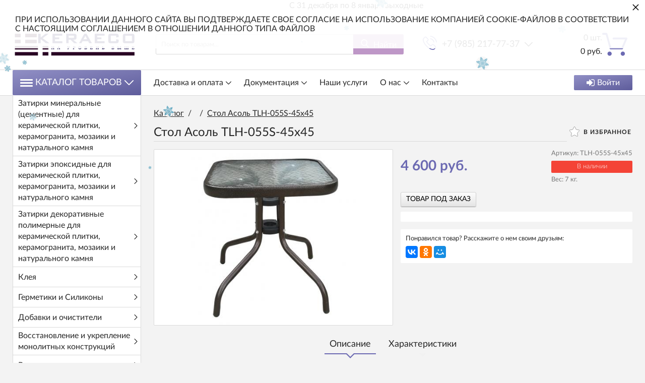

--- FILE ---
content_type: text/html; charset=utf-8
request_url: https://www.google.com/recaptcha/api2/anchor?ar=1&k=6LdWyXYlAAAAAN_e80--gDI66wm-ZTqcRvZ_KELN&co=aHR0cHM6Ly9rZXJhZWNvLnJ1OjQ0Mw..&hl=en&v=PoyoqOPhxBO7pBk68S4YbpHZ&size=normal&anchor-ms=20000&execute-ms=30000&cb=eg2i781lisrz
body_size: 49452
content:
<!DOCTYPE HTML><html dir="ltr" lang="en"><head><meta http-equiv="Content-Type" content="text/html; charset=UTF-8">
<meta http-equiv="X-UA-Compatible" content="IE=edge">
<title>reCAPTCHA</title>
<style type="text/css">
/* cyrillic-ext */
@font-face {
  font-family: 'Roboto';
  font-style: normal;
  font-weight: 400;
  font-stretch: 100%;
  src: url(//fonts.gstatic.com/s/roboto/v48/KFO7CnqEu92Fr1ME7kSn66aGLdTylUAMa3GUBHMdazTgWw.woff2) format('woff2');
  unicode-range: U+0460-052F, U+1C80-1C8A, U+20B4, U+2DE0-2DFF, U+A640-A69F, U+FE2E-FE2F;
}
/* cyrillic */
@font-face {
  font-family: 'Roboto';
  font-style: normal;
  font-weight: 400;
  font-stretch: 100%;
  src: url(//fonts.gstatic.com/s/roboto/v48/KFO7CnqEu92Fr1ME7kSn66aGLdTylUAMa3iUBHMdazTgWw.woff2) format('woff2');
  unicode-range: U+0301, U+0400-045F, U+0490-0491, U+04B0-04B1, U+2116;
}
/* greek-ext */
@font-face {
  font-family: 'Roboto';
  font-style: normal;
  font-weight: 400;
  font-stretch: 100%;
  src: url(//fonts.gstatic.com/s/roboto/v48/KFO7CnqEu92Fr1ME7kSn66aGLdTylUAMa3CUBHMdazTgWw.woff2) format('woff2');
  unicode-range: U+1F00-1FFF;
}
/* greek */
@font-face {
  font-family: 'Roboto';
  font-style: normal;
  font-weight: 400;
  font-stretch: 100%;
  src: url(//fonts.gstatic.com/s/roboto/v48/KFO7CnqEu92Fr1ME7kSn66aGLdTylUAMa3-UBHMdazTgWw.woff2) format('woff2');
  unicode-range: U+0370-0377, U+037A-037F, U+0384-038A, U+038C, U+038E-03A1, U+03A3-03FF;
}
/* math */
@font-face {
  font-family: 'Roboto';
  font-style: normal;
  font-weight: 400;
  font-stretch: 100%;
  src: url(//fonts.gstatic.com/s/roboto/v48/KFO7CnqEu92Fr1ME7kSn66aGLdTylUAMawCUBHMdazTgWw.woff2) format('woff2');
  unicode-range: U+0302-0303, U+0305, U+0307-0308, U+0310, U+0312, U+0315, U+031A, U+0326-0327, U+032C, U+032F-0330, U+0332-0333, U+0338, U+033A, U+0346, U+034D, U+0391-03A1, U+03A3-03A9, U+03B1-03C9, U+03D1, U+03D5-03D6, U+03F0-03F1, U+03F4-03F5, U+2016-2017, U+2034-2038, U+203C, U+2040, U+2043, U+2047, U+2050, U+2057, U+205F, U+2070-2071, U+2074-208E, U+2090-209C, U+20D0-20DC, U+20E1, U+20E5-20EF, U+2100-2112, U+2114-2115, U+2117-2121, U+2123-214F, U+2190, U+2192, U+2194-21AE, U+21B0-21E5, U+21F1-21F2, U+21F4-2211, U+2213-2214, U+2216-22FF, U+2308-230B, U+2310, U+2319, U+231C-2321, U+2336-237A, U+237C, U+2395, U+239B-23B7, U+23D0, U+23DC-23E1, U+2474-2475, U+25AF, U+25B3, U+25B7, U+25BD, U+25C1, U+25CA, U+25CC, U+25FB, U+266D-266F, U+27C0-27FF, U+2900-2AFF, U+2B0E-2B11, U+2B30-2B4C, U+2BFE, U+3030, U+FF5B, U+FF5D, U+1D400-1D7FF, U+1EE00-1EEFF;
}
/* symbols */
@font-face {
  font-family: 'Roboto';
  font-style: normal;
  font-weight: 400;
  font-stretch: 100%;
  src: url(//fonts.gstatic.com/s/roboto/v48/KFO7CnqEu92Fr1ME7kSn66aGLdTylUAMaxKUBHMdazTgWw.woff2) format('woff2');
  unicode-range: U+0001-000C, U+000E-001F, U+007F-009F, U+20DD-20E0, U+20E2-20E4, U+2150-218F, U+2190, U+2192, U+2194-2199, U+21AF, U+21E6-21F0, U+21F3, U+2218-2219, U+2299, U+22C4-22C6, U+2300-243F, U+2440-244A, U+2460-24FF, U+25A0-27BF, U+2800-28FF, U+2921-2922, U+2981, U+29BF, U+29EB, U+2B00-2BFF, U+4DC0-4DFF, U+FFF9-FFFB, U+10140-1018E, U+10190-1019C, U+101A0, U+101D0-101FD, U+102E0-102FB, U+10E60-10E7E, U+1D2C0-1D2D3, U+1D2E0-1D37F, U+1F000-1F0FF, U+1F100-1F1AD, U+1F1E6-1F1FF, U+1F30D-1F30F, U+1F315, U+1F31C, U+1F31E, U+1F320-1F32C, U+1F336, U+1F378, U+1F37D, U+1F382, U+1F393-1F39F, U+1F3A7-1F3A8, U+1F3AC-1F3AF, U+1F3C2, U+1F3C4-1F3C6, U+1F3CA-1F3CE, U+1F3D4-1F3E0, U+1F3ED, U+1F3F1-1F3F3, U+1F3F5-1F3F7, U+1F408, U+1F415, U+1F41F, U+1F426, U+1F43F, U+1F441-1F442, U+1F444, U+1F446-1F449, U+1F44C-1F44E, U+1F453, U+1F46A, U+1F47D, U+1F4A3, U+1F4B0, U+1F4B3, U+1F4B9, U+1F4BB, U+1F4BF, U+1F4C8-1F4CB, U+1F4D6, U+1F4DA, U+1F4DF, U+1F4E3-1F4E6, U+1F4EA-1F4ED, U+1F4F7, U+1F4F9-1F4FB, U+1F4FD-1F4FE, U+1F503, U+1F507-1F50B, U+1F50D, U+1F512-1F513, U+1F53E-1F54A, U+1F54F-1F5FA, U+1F610, U+1F650-1F67F, U+1F687, U+1F68D, U+1F691, U+1F694, U+1F698, U+1F6AD, U+1F6B2, U+1F6B9-1F6BA, U+1F6BC, U+1F6C6-1F6CF, U+1F6D3-1F6D7, U+1F6E0-1F6EA, U+1F6F0-1F6F3, U+1F6F7-1F6FC, U+1F700-1F7FF, U+1F800-1F80B, U+1F810-1F847, U+1F850-1F859, U+1F860-1F887, U+1F890-1F8AD, U+1F8B0-1F8BB, U+1F8C0-1F8C1, U+1F900-1F90B, U+1F93B, U+1F946, U+1F984, U+1F996, U+1F9E9, U+1FA00-1FA6F, U+1FA70-1FA7C, U+1FA80-1FA89, U+1FA8F-1FAC6, U+1FACE-1FADC, U+1FADF-1FAE9, U+1FAF0-1FAF8, U+1FB00-1FBFF;
}
/* vietnamese */
@font-face {
  font-family: 'Roboto';
  font-style: normal;
  font-weight: 400;
  font-stretch: 100%;
  src: url(//fonts.gstatic.com/s/roboto/v48/KFO7CnqEu92Fr1ME7kSn66aGLdTylUAMa3OUBHMdazTgWw.woff2) format('woff2');
  unicode-range: U+0102-0103, U+0110-0111, U+0128-0129, U+0168-0169, U+01A0-01A1, U+01AF-01B0, U+0300-0301, U+0303-0304, U+0308-0309, U+0323, U+0329, U+1EA0-1EF9, U+20AB;
}
/* latin-ext */
@font-face {
  font-family: 'Roboto';
  font-style: normal;
  font-weight: 400;
  font-stretch: 100%;
  src: url(//fonts.gstatic.com/s/roboto/v48/KFO7CnqEu92Fr1ME7kSn66aGLdTylUAMa3KUBHMdazTgWw.woff2) format('woff2');
  unicode-range: U+0100-02BA, U+02BD-02C5, U+02C7-02CC, U+02CE-02D7, U+02DD-02FF, U+0304, U+0308, U+0329, U+1D00-1DBF, U+1E00-1E9F, U+1EF2-1EFF, U+2020, U+20A0-20AB, U+20AD-20C0, U+2113, U+2C60-2C7F, U+A720-A7FF;
}
/* latin */
@font-face {
  font-family: 'Roboto';
  font-style: normal;
  font-weight: 400;
  font-stretch: 100%;
  src: url(//fonts.gstatic.com/s/roboto/v48/KFO7CnqEu92Fr1ME7kSn66aGLdTylUAMa3yUBHMdazQ.woff2) format('woff2');
  unicode-range: U+0000-00FF, U+0131, U+0152-0153, U+02BB-02BC, U+02C6, U+02DA, U+02DC, U+0304, U+0308, U+0329, U+2000-206F, U+20AC, U+2122, U+2191, U+2193, U+2212, U+2215, U+FEFF, U+FFFD;
}
/* cyrillic-ext */
@font-face {
  font-family: 'Roboto';
  font-style: normal;
  font-weight: 500;
  font-stretch: 100%;
  src: url(//fonts.gstatic.com/s/roboto/v48/KFO7CnqEu92Fr1ME7kSn66aGLdTylUAMa3GUBHMdazTgWw.woff2) format('woff2');
  unicode-range: U+0460-052F, U+1C80-1C8A, U+20B4, U+2DE0-2DFF, U+A640-A69F, U+FE2E-FE2F;
}
/* cyrillic */
@font-face {
  font-family: 'Roboto';
  font-style: normal;
  font-weight: 500;
  font-stretch: 100%;
  src: url(//fonts.gstatic.com/s/roboto/v48/KFO7CnqEu92Fr1ME7kSn66aGLdTylUAMa3iUBHMdazTgWw.woff2) format('woff2');
  unicode-range: U+0301, U+0400-045F, U+0490-0491, U+04B0-04B1, U+2116;
}
/* greek-ext */
@font-face {
  font-family: 'Roboto';
  font-style: normal;
  font-weight: 500;
  font-stretch: 100%;
  src: url(//fonts.gstatic.com/s/roboto/v48/KFO7CnqEu92Fr1ME7kSn66aGLdTylUAMa3CUBHMdazTgWw.woff2) format('woff2');
  unicode-range: U+1F00-1FFF;
}
/* greek */
@font-face {
  font-family: 'Roboto';
  font-style: normal;
  font-weight: 500;
  font-stretch: 100%;
  src: url(//fonts.gstatic.com/s/roboto/v48/KFO7CnqEu92Fr1ME7kSn66aGLdTylUAMa3-UBHMdazTgWw.woff2) format('woff2');
  unicode-range: U+0370-0377, U+037A-037F, U+0384-038A, U+038C, U+038E-03A1, U+03A3-03FF;
}
/* math */
@font-face {
  font-family: 'Roboto';
  font-style: normal;
  font-weight: 500;
  font-stretch: 100%;
  src: url(//fonts.gstatic.com/s/roboto/v48/KFO7CnqEu92Fr1ME7kSn66aGLdTylUAMawCUBHMdazTgWw.woff2) format('woff2');
  unicode-range: U+0302-0303, U+0305, U+0307-0308, U+0310, U+0312, U+0315, U+031A, U+0326-0327, U+032C, U+032F-0330, U+0332-0333, U+0338, U+033A, U+0346, U+034D, U+0391-03A1, U+03A3-03A9, U+03B1-03C9, U+03D1, U+03D5-03D6, U+03F0-03F1, U+03F4-03F5, U+2016-2017, U+2034-2038, U+203C, U+2040, U+2043, U+2047, U+2050, U+2057, U+205F, U+2070-2071, U+2074-208E, U+2090-209C, U+20D0-20DC, U+20E1, U+20E5-20EF, U+2100-2112, U+2114-2115, U+2117-2121, U+2123-214F, U+2190, U+2192, U+2194-21AE, U+21B0-21E5, U+21F1-21F2, U+21F4-2211, U+2213-2214, U+2216-22FF, U+2308-230B, U+2310, U+2319, U+231C-2321, U+2336-237A, U+237C, U+2395, U+239B-23B7, U+23D0, U+23DC-23E1, U+2474-2475, U+25AF, U+25B3, U+25B7, U+25BD, U+25C1, U+25CA, U+25CC, U+25FB, U+266D-266F, U+27C0-27FF, U+2900-2AFF, U+2B0E-2B11, U+2B30-2B4C, U+2BFE, U+3030, U+FF5B, U+FF5D, U+1D400-1D7FF, U+1EE00-1EEFF;
}
/* symbols */
@font-face {
  font-family: 'Roboto';
  font-style: normal;
  font-weight: 500;
  font-stretch: 100%;
  src: url(//fonts.gstatic.com/s/roboto/v48/KFO7CnqEu92Fr1ME7kSn66aGLdTylUAMaxKUBHMdazTgWw.woff2) format('woff2');
  unicode-range: U+0001-000C, U+000E-001F, U+007F-009F, U+20DD-20E0, U+20E2-20E4, U+2150-218F, U+2190, U+2192, U+2194-2199, U+21AF, U+21E6-21F0, U+21F3, U+2218-2219, U+2299, U+22C4-22C6, U+2300-243F, U+2440-244A, U+2460-24FF, U+25A0-27BF, U+2800-28FF, U+2921-2922, U+2981, U+29BF, U+29EB, U+2B00-2BFF, U+4DC0-4DFF, U+FFF9-FFFB, U+10140-1018E, U+10190-1019C, U+101A0, U+101D0-101FD, U+102E0-102FB, U+10E60-10E7E, U+1D2C0-1D2D3, U+1D2E0-1D37F, U+1F000-1F0FF, U+1F100-1F1AD, U+1F1E6-1F1FF, U+1F30D-1F30F, U+1F315, U+1F31C, U+1F31E, U+1F320-1F32C, U+1F336, U+1F378, U+1F37D, U+1F382, U+1F393-1F39F, U+1F3A7-1F3A8, U+1F3AC-1F3AF, U+1F3C2, U+1F3C4-1F3C6, U+1F3CA-1F3CE, U+1F3D4-1F3E0, U+1F3ED, U+1F3F1-1F3F3, U+1F3F5-1F3F7, U+1F408, U+1F415, U+1F41F, U+1F426, U+1F43F, U+1F441-1F442, U+1F444, U+1F446-1F449, U+1F44C-1F44E, U+1F453, U+1F46A, U+1F47D, U+1F4A3, U+1F4B0, U+1F4B3, U+1F4B9, U+1F4BB, U+1F4BF, U+1F4C8-1F4CB, U+1F4D6, U+1F4DA, U+1F4DF, U+1F4E3-1F4E6, U+1F4EA-1F4ED, U+1F4F7, U+1F4F9-1F4FB, U+1F4FD-1F4FE, U+1F503, U+1F507-1F50B, U+1F50D, U+1F512-1F513, U+1F53E-1F54A, U+1F54F-1F5FA, U+1F610, U+1F650-1F67F, U+1F687, U+1F68D, U+1F691, U+1F694, U+1F698, U+1F6AD, U+1F6B2, U+1F6B9-1F6BA, U+1F6BC, U+1F6C6-1F6CF, U+1F6D3-1F6D7, U+1F6E0-1F6EA, U+1F6F0-1F6F3, U+1F6F7-1F6FC, U+1F700-1F7FF, U+1F800-1F80B, U+1F810-1F847, U+1F850-1F859, U+1F860-1F887, U+1F890-1F8AD, U+1F8B0-1F8BB, U+1F8C0-1F8C1, U+1F900-1F90B, U+1F93B, U+1F946, U+1F984, U+1F996, U+1F9E9, U+1FA00-1FA6F, U+1FA70-1FA7C, U+1FA80-1FA89, U+1FA8F-1FAC6, U+1FACE-1FADC, U+1FADF-1FAE9, U+1FAF0-1FAF8, U+1FB00-1FBFF;
}
/* vietnamese */
@font-face {
  font-family: 'Roboto';
  font-style: normal;
  font-weight: 500;
  font-stretch: 100%;
  src: url(//fonts.gstatic.com/s/roboto/v48/KFO7CnqEu92Fr1ME7kSn66aGLdTylUAMa3OUBHMdazTgWw.woff2) format('woff2');
  unicode-range: U+0102-0103, U+0110-0111, U+0128-0129, U+0168-0169, U+01A0-01A1, U+01AF-01B0, U+0300-0301, U+0303-0304, U+0308-0309, U+0323, U+0329, U+1EA0-1EF9, U+20AB;
}
/* latin-ext */
@font-face {
  font-family: 'Roboto';
  font-style: normal;
  font-weight: 500;
  font-stretch: 100%;
  src: url(//fonts.gstatic.com/s/roboto/v48/KFO7CnqEu92Fr1ME7kSn66aGLdTylUAMa3KUBHMdazTgWw.woff2) format('woff2');
  unicode-range: U+0100-02BA, U+02BD-02C5, U+02C7-02CC, U+02CE-02D7, U+02DD-02FF, U+0304, U+0308, U+0329, U+1D00-1DBF, U+1E00-1E9F, U+1EF2-1EFF, U+2020, U+20A0-20AB, U+20AD-20C0, U+2113, U+2C60-2C7F, U+A720-A7FF;
}
/* latin */
@font-face {
  font-family: 'Roboto';
  font-style: normal;
  font-weight: 500;
  font-stretch: 100%;
  src: url(//fonts.gstatic.com/s/roboto/v48/KFO7CnqEu92Fr1ME7kSn66aGLdTylUAMa3yUBHMdazQ.woff2) format('woff2');
  unicode-range: U+0000-00FF, U+0131, U+0152-0153, U+02BB-02BC, U+02C6, U+02DA, U+02DC, U+0304, U+0308, U+0329, U+2000-206F, U+20AC, U+2122, U+2191, U+2193, U+2212, U+2215, U+FEFF, U+FFFD;
}
/* cyrillic-ext */
@font-face {
  font-family: 'Roboto';
  font-style: normal;
  font-weight: 900;
  font-stretch: 100%;
  src: url(//fonts.gstatic.com/s/roboto/v48/KFO7CnqEu92Fr1ME7kSn66aGLdTylUAMa3GUBHMdazTgWw.woff2) format('woff2');
  unicode-range: U+0460-052F, U+1C80-1C8A, U+20B4, U+2DE0-2DFF, U+A640-A69F, U+FE2E-FE2F;
}
/* cyrillic */
@font-face {
  font-family: 'Roboto';
  font-style: normal;
  font-weight: 900;
  font-stretch: 100%;
  src: url(//fonts.gstatic.com/s/roboto/v48/KFO7CnqEu92Fr1ME7kSn66aGLdTylUAMa3iUBHMdazTgWw.woff2) format('woff2');
  unicode-range: U+0301, U+0400-045F, U+0490-0491, U+04B0-04B1, U+2116;
}
/* greek-ext */
@font-face {
  font-family: 'Roboto';
  font-style: normal;
  font-weight: 900;
  font-stretch: 100%;
  src: url(//fonts.gstatic.com/s/roboto/v48/KFO7CnqEu92Fr1ME7kSn66aGLdTylUAMa3CUBHMdazTgWw.woff2) format('woff2');
  unicode-range: U+1F00-1FFF;
}
/* greek */
@font-face {
  font-family: 'Roboto';
  font-style: normal;
  font-weight: 900;
  font-stretch: 100%;
  src: url(//fonts.gstatic.com/s/roboto/v48/KFO7CnqEu92Fr1ME7kSn66aGLdTylUAMa3-UBHMdazTgWw.woff2) format('woff2');
  unicode-range: U+0370-0377, U+037A-037F, U+0384-038A, U+038C, U+038E-03A1, U+03A3-03FF;
}
/* math */
@font-face {
  font-family: 'Roboto';
  font-style: normal;
  font-weight: 900;
  font-stretch: 100%;
  src: url(//fonts.gstatic.com/s/roboto/v48/KFO7CnqEu92Fr1ME7kSn66aGLdTylUAMawCUBHMdazTgWw.woff2) format('woff2');
  unicode-range: U+0302-0303, U+0305, U+0307-0308, U+0310, U+0312, U+0315, U+031A, U+0326-0327, U+032C, U+032F-0330, U+0332-0333, U+0338, U+033A, U+0346, U+034D, U+0391-03A1, U+03A3-03A9, U+03B1-03C9, U+03D1, U+03D5-03D6, U+03F0-03F1, U+03F4-03F5, U+2016-2017, U+2034-2038, U+203C, U+2040, U+2043, U+2047, U+2050, U+2057, U+205F, U+2070-2071, U+2074-208E, U+2090-209C, U+20D0-20DC, U+20E1, U+20E5-20EF, U+2100-2112, U+2114-2115, U+2117-2121, U+2123-214F, U+2190, U+2192, U+2194-21AE, U+21B0-21E5, U+21F1-21F2, U+21F4-2211, U+2213-2214, U+2216-22FF, U+2308-230B, U+2310, U+2319, U+231C-2321, U+2336-237A, U+237C, U+2395, U+239B-23B7, U+23D0, U+23DC-23E1, U+2474-2475, U+25AF, U+25B3, U+25B7, U+25BD, U+25C1, U+25CA, U+25CC, U+25FB, U+266D-266F, U+27C0-27FF, U+2900-2AFF, U+2B0E-2B11, U+2B30-2B4C, U+2BFE, U+3030, U+FF5B, U+FF5D, U+1D400-1D7FF, U+1EE00-1EEFF;
}
/* symbols */
@font-face {
  font-family: 'Roboto';
  font-style: normal;
  font-weight: 900;
  font-stretch: 100%;
  src: url(//fonts.gstatic.com/s/roboto/v48/KFO7CnqEu92Fr1ME7kSn66aGLdTylUAMaxKUBHMdazTgWw.woff2) format('woff2');
  unicode-range: U+0001-000C, U+000E-001F, U+007F-009F, U+20DD-20E0, U+20E2-20E4, U+2150-218F, U+2190, U+2192, U+2194-2199, U+21AF, U+21E6-21F0, U+21F3, U+2218-2219, U+2299, U+22C4-22C6, U+2300-243F, U+2440-244A, U+2460-24FF, U+25A0-27BF, U+2800-28FF, U+2921-2922, U+2981, U+29BF, U+29EB, U+2B00-2BFF, U+4DC0-4DFF, U+FFF9-FFFB, U+10140-1018E, U+10190-1019C, U+101A0, U+101D0-101FD, U+102E0-102FB, U+10E60-10E7E, U+1D2C0-1D2D3, U+1D2E0-1D37F, U+1F000-1F0FF, U+1F100-1F1AD, U+1F1E6-1F1FF, U+1F30D-1F30F, U+1F315, U+1F31C, U+1F31E, U+1F320-1F32C, U+1F336, U+1F378, U+1F37D, U+1F382, U+1F393-1F39F, U+1F3A7-1F3A8, U+1F3AC-1F3AF, U+1F3C2, U+1F3C4-1F3C6, U+1F3CA-1F3CE, U+1F3D4-1F3E0, U+1F3ED, U+1F3F1-1F3F3, U+1F3F5-1F3F7, U+1F408, U+1F415, U+1F41F, U+1F426, U+1F43F, U+1F441-1F442, U+1F444, U+1F446-1F449, U+1F44C-1F44E, U+1F453, U+1F46A, U+1F47D, U+1F4A3, U+1F4B0, U+1F4B3, U+1F4B9, U+1F4BB, U+1F4BF, U+1F4C8-1F4CB, U+1F4D6, U+1F4DA, U+1F4DF, U+1F4E3-1F4E6, U+1F4EA-1F4ED, U+1F4F7, U+1F4F9-1F4FB, U+1F4FD-1F4FE, U+1F503, U+1F507-1F50B, U+1F50D, U+1F512-1F513, U+1F53E-1F54A, U+1F54F-1F5FA, U+1F610, U+1F650-1F67F, U+1F687, U+1F68D, U+1F691, U+1F694, U+1F698, U+1F6AD, U+1F6B2, U+1F6B9-1F6BA, U+1F6BC, U+1F6C6-1F6CF, U+1F6D3-1F6D7, U+1F6E0-1F6EA, U+1F6F0-1F6F3, U+1F6F7-1F6FC, U+1F700-1F7FF, U+1F800-1F80B, U+1F810-1F847, U+1F850-1F859, U+1F860-1F887, U+1F890-1F8AD, U+1F8B0-1F8BB, U+1F8C0-1F8C1, U+1F900-1F90B, U+1F93B, U+1F946, U+1F984, U+1F996, U+1F9E9, U+1FA00-1FA6F, U+1FA70-1FA7C, U+1FA80-1FA89, U+1FA8F-1FAC6, U+1FACE-1FADC, U+1FADF-1FAE9, U+1FAF0-1FAF8, U+1FB00-1FBFF;
}
/* vietnamese */
@font-face {
  font-family: 'Roboto';
  font-style: normal;
  font-weight: 900;
  font-stretch: 100%;
  src: url(//fonts.gstatic.com/s/roboto/v48/KFO7CnqEu92Fr1ME7kSn66aGLdTylUAMa3OUBHMdazTgWw.woff2) format('woff2');
  unicode-range: U+0102-0103, U+0110-0111, U+0128-0129, U+0168-0169, U+01A0-01A1, U+01AF-01B0, U+0300-0301, U+0303-0304, U+0308-0309, U+0323, U+0329, U+1EA0-1EF9, U+20AB;
}
/* latin-ext */
@font-face {
  font-family: 'Roboto';
  font-style: normal;
  font-weight: 900;
  font-stretch: 100%;
  src: url(//fonts.gstatic.com/s/roboto/v48/KFO7CnqEu92Fr1ME7kSn66aGLdTylUAMa3KUBHMdazTgWw.woff2) format('woff2');
  unicode-range: U+0100-02BA, U+02BD-02C5, U+02C7-02CC, U+02CE-02D7, U+02DD-02FF, U+0304, U+0308, U+0329, U+1D00-1DBF, U+1E00-1E9F, U+1EF2-1EFF, U+2020, U+20A0-20AB, U+20AD-20C0, U+2113, U+2C60-2C7F, U+A720-A7FF;
}
/* latin */
@font-face {
  font-family: 'Roboto';
  font-style: normal;
  font-weight: 900;
  font-stretch: 100%;
  src: url(//fonts.gstatic.com/s/roboto/v48/KFO7CnqEu92Fr1ME7kSn66aGLdTylUAMa3yUBHMdazQ.woff2) format('woff2');
  unicode-range: U+0000-00FF, U+0131, U+0152-0153, U+02BB-02BC, U+02C6, U+02DA, U+02DC, U+0304, U+0308, U+0329, U+2000-206F, U+20AC, U+2122, U+2191, U+2193, U+2212, U+2215, U+FEFF, U+FFFD;
}

</style>
<link rel="stylesheet" type="text/css" href="https://www.gstatic.com/recaptcha/releases/PoyoqOPhxBO7pBk68S4YbpHZ/styles__ltr.css">
<script nonce="HhWvGemmSMR7HMFmMFKWCQ" type="text/javascript">window['__recaptcha_api'] = 'https://www.google.com/recaptcha/api2/';</script>
<script type="text/javascript" src="https://www.gstatic.com/recaptcha/releases/PoyoqOPhxBO7pBk68S4YbpHZ/recaptcha__en.js" nonce="HhWvGemmSMR7HMFmMFKWCQ">
      
    </script></head>
<body><div id="rc-anchor-alert" class="rc-anchor-alert"></div>
<input type="hidden" id="recaptcha-token" value="[base64]">
<script type="text/javascript" nonce="HhWvGemmSMR7HMFmMFKWCQ">
      recaptcha.anchor.Main.init("[\x22ainput\x22,[\x22bgdata\x22,\x22\x22,\[base64]/[base64]/[base64]/[base64]/[base64]/[base64]/[base64]/[base64]/[base64]/[base64]\\u003d\x22,\[base64]\x22,\[base64]/Dp2bCksKowpjDggVUBE/DvMOoYVkdCsKnXxoewr3DjyHCn8K/PmvCr8OeO8OJw5zCsMOxw5fDncKbwrXClERhwqU/[base64]/DoxETYAjDrMOIcsKdwp7Cni9ewrt4wpDCoMOhUsOYw5/CiW/CrSEPw4HDvAxDwq/DocKvwrXCgsK0WsOVwrjCrlTCo3rCkXF0w4jDgGrCvcKzNmYMTMOEw4DDli9jJRHDoMOaDMKUwqrDszTDsMOSJcOED21LVcOXaMOufCcVasOMIsKhwo/CmMKMwoTDiRRIw4djw7/DgsOuNsKPW8KkKcOeF8OvU8Krw73DsmPCkmPDiGB+KcKEw6jCg8O2wqjDtcKgcsOLwqfDp0M2OCrClhvDlQNHPMKmw4bDuSDDg2Y8M8O7wrtvwploQinCiEUpQ8KWwoPCm8Ouw6Fua8KRC8Kcw6x0wrYbwrHDgsKlwoMdTETChcK4wpsywrcCO8OdesKhw5/DmyU7Y8O/PcKyw7zDisOfVC9Mw7fDnQzDmivCjQNdClMsIRjDn8O6FQoTwoXCiHnCm2jCisKSwprDmcKOSS/CnATCoCNhdnXCuVLCpzLCvMOmLjvDpcKkw5zDkWB7w7Jlw7LCghzCm8KSEsONw6zDosOqwpPCpBVvw5TDph1+w6XCuMOAwoTCuENywrPCpWHCvcK7JcK0woHCsGwLwrh1XXTCh8KOwp04wqduZ2tiw6DDtX9hwrBGwqHDtwQRLAhtw4YcwonCnkM8w6lZw4/DikjDlcO9LsOow4vDssKfYMO4w6cfXcKuwoMSwrQUw7XDvsOfCkwqwqnClMOhwqsLw6LCkiHDg8KZMSLDmBdWwrzClMKcw5dow4NKVcKPfxxKLHZBFMKFBMKHwr5zShPChMO+ZH/Ct8OvwpbDu8Kxw5kcQMKZKsOzAMOSbFQ0w5M7Di/CpsKow5gDw7gLfQB4wonDpxrDo8Ovw514wqVNUsOMLcKxwoo5w4gTwoPDliHDvsKKPRB+wo3DohrCvXLChnrDtkzDujPCrcO9wqVUZsOTXUNxO8KAYsKMAjp/HhrCgxbDgsOMw5TClSxKwrwQWWAww4I8wq5awofCuzvCvH98w7A/[base64]/Dl3XCssKKW8O4w7nCmi/CmgAjLMOrAcK0wrfDpSTDqsKawp3CncK1wpoHAQ7CrsOwKlkMUcKNwpg/w54YwovCl1h6wooSwqPDulE6aFM1LUfCpMONUcK1YDIPwq8yM8KXwpc3eMKYwo4Bw5jDpUEuasKoMXRQFsOMXlrCimjCmsKlOTTDujEMwop7TRwRw5PDuhLDrk5NEVEVw4fDpwNwwoVUwrdXw51KB8Kcw4DDgXTDqMOgw5/[base64]/wq/CgS5Ve8K7RsO0XMOaNcO/BjPCrlLDvVDDk8OSfcOSA8KGwqd5eMKkZsOVwoshwp0LDlQVe8OzdjPCrsKPwpDDucOUw4LCncOvJcKsf8OKVsOtFsOQwqh0w4LClyTCnkh3JVvCgMKUbW/DuzQJQDzCkXcrwrdPAsKDchPDviJLw6R3wpXCuxrDgsOuw7V7w5Yww58fJw3DsMONw51qWEN4wqPCrizCvsOyL8OqIMKlwp3Cik1pGRBFeznCk3jDsCbCtXnDgkpuUgB7N8KBBRfDmUbCq1TCp8K1w5bDqsOlIcKiwr4LNMKYGcOHwo/CqkbCig8aE8ObwohBLiZ/SkFRJ8Ovb0LDkcOjw6Fkw7J3wrJpNg/[base64]/fmxew70AwpnDkVoFWmjCkAzDgMKZOsKvwrnCt19LZ8Oew5xIW8KrOAzDvF05OEcoKmbCrsODw5DDlcKvwrzDn8OjfcK3d0wUw5rCnDFKwpUQQsK/a2vCmMK8wpTCmcOyw4zDqcKKBsOMD8Oqw6DCqHTCqcKYw4kPQWBGw5rDs8Ovc8OZIcKxMMKrwo4TOWwxZwhjTWTDth7DnlbCpsKGwrnCikvDnMKSbMKbecO/GAkDw7A4QU4ZwqAYwq/DicOWw4Zzb37CoMOhwonCvGTDssOTwohkSsOdwr1OKcODTz/[base64]/Dk8K3VsOyMwN9w4d7CgnCrcKNH8Kow6wnwoURw6hewpLCjcKVwpzDlGALEVPCk8Otwr/Dj8KNw77DsTFiwpZkwoXDsHvDnsOpf8KmwpbCnMKrdsOVe3QdCcOTwpLDsAHDqsKSRMKqw7lgwo0JwpLDv8O1w6/DvFXCgcKaGsKlwq/DosKsUcKew6oCwrMYwqhCMcKzwqZIwo8/KHTDs1zCv8OwQsOTw6DDgmXCkCsCU1rDo8OYw7bDmcOBw7TCn8OLwqbDvzrCg3s0wo5Sw6vDvMKywqbCp8OXwrnClgHDnMO1L0xNcioaw4rDii3CnsKUT8KlAsOfw7PDjcOLBMKowprCkFrDvsKDMsKuBkjDuHkjw7howoNYWcOzwrvCuRI8w5FfCBBVwpXCkl/Do8KZRcONw5PDsjh2Qy3DgQt9bErDunFXw5QZR8OOwoZCdcK2wrQWw68/BsKiEsKqw6fDncKswpoSf0PDj0TCjVojQH8ow4ERwrrCkMKaw787UsOSw5DCkCbCizLDlHXCosKxw4VGw7HDmMOnTcOYdcOTwpJ+wqZ5FBLDs8OlwpHChMKLUU7DocK6wrvDhDsWw6M1w746w5N/[base64]/w6wtw4p4w5xTGxkuRTDCuF8ywp3DqcKGJjHDiBrDgMKHwopaw5/ChWfDvcOATsKrODJUM8OHSMO2OyPDqjnDo3RpOMKww57DkcOTwozDtwDCq8Oew6rDhRvCvCQdwqMwwrgEw75IwqvDhsO7w5HDq8O4w4o6Ghgxb1TDpsOzwqYlfsKNUksiw7s3w5/DlsK0woIyw6tCwrvCqsO6w4XCj8O9w6AJBgjDimbCuEA2w7sjw4w/w4nDimRuwqwdZ8K4U8OSwoDCuRZrcsKPEsOOwrREw6pbwqcQw4vDg3dQwrFJGmtLD8OERsODwo/DgyIKcMOsE0V7AGxwKz84wr3ChsKTw7YNwrQQU24hGMKwwrBwwrUyw5/CiQ8Fwq/Ci3MXw73CknIpWBdpdFlRPQMVw6QjfMOoR8KeCgrDkVXCtMKiw4o+Fh3Dm1plwp/CuMKjwqfDqMOIw73DqsOMwrEiw5PCuzrCs8KWScOjwqdUw5cbw4txAsOFaUXDvjVww7rDssOVQ0TCjSBuwoYSBsOBw6PDr3fCj8K/MybDpMKdAGbDvsOOYTjCgxXCumY6VcORw5Eow5bDnibCtsK9wr7DpMKqQMOvwphqwonDgcOawrhnwqXCrsKxOcKbw4AqRsK/dQBAwqDCqMKvwolwGl3Dgx3CrwYlJylSw4LCs8Oawq3CisKLRMKJw57DtE4BOMK9w6tSwoPCgMK/[base64]/[base64]/[base64]/Dhx3ChAgCSQMnw6nCqMKMFMKfwrtOJcKiwqQOTQvCiWbCs3NNwpRAwqLClT3CvsKnw7rDgwLCpHrCiDsGKsOUc8Kkwqo7T2/DpcKhM8KEw4DCjRErw4fDr8K2f3V9wps5dMKFw5BMw43DnBvCpG7CmnHCnjQZwoIcOQ/CtkbDn8Kew4dWMxDDgcKldDomwrzDvcKuw7/[base64]/CmMOcwqBTwr7CtW7CoMK8GVZFw73Cm8O/W8O0R8O5wr7CixDCv24JDB/Cu8Ojw6DDpsKzHGvDjMOiwpXCr2ZFRmzCk8OYG8K/[base64]/O1guCnnDrsOGw4FSYMOewrvCjmVQw4XDmxjCp8KqFMKhw7h4JmMbNClpwqFbZibCgsKDY8OOW8KMdMKEwonDgcOaWHBLCjPCi8OgaUnCpFHDgFMYw5ljIMOrwoB/w6rCilRzw53DosKfwrR4YcKXw4PCs2/DpMKvw5JNA3obwp/Dk8OvwpDCtT4hUGcJF0XCgsKewpTCi8O+wrB/w7ohw6TCm8Ocw4RNT2PCiH/DpERUTXPDlcKoOsKAM3dzwrvDokAhWATCi8KwwrkyfsOwZyh+On5iwplOwqjCmcOkw4fDpE8Jw6HCpsOuw4HCqy4LbjdawrXDjH5Cwo0EEMOmU8OHdyxcw7/DrsOObBlFIyDCjMOafyLCm8OoUTlMVQIEw5t0MEvDusO2eMKIwrIkwoTCgsKbOlTCumslcTEKCsKdw47DqVDCi8OJw6AZW0hvwoRLPcKQacO3wpRbXF46RsKtwownMFt/Ew/DmAHDl8OzO8KKw7Y4w6FqZcOPw5oRC8KWw5tcEjTCisKdB8Ovwp7Dl8OGwr/DkSzDrMOawoxyRcO9C8O1agvDnD/[base64]/wroLdHRENXDCpz94Tz7ClgknwrYjZ10IDsOYw5vCvcOmw7TCqTXCtXjCiGplY8OmZMK8wqlpO0fCqg5Fw4pSwqjCtDVMwqLCjSLDu3IHAxDDsCXDtxYmw5olf8KFbsKHZ3rCv8KUwpPCmMKqwp/Do8OqC8KOYsOKwqNjwrLDhsKZw5EOwr/DrcKRNXPCtB05wr/CjCvCl2nDkcKZwoQDwqrCoEDCiwFgDcOMw7DCv8O+G13CssKGwqhNw7TChGXDmsOSLcO/w7fDhMKqwrRyBcOwCsKLw6LDmibDtcOZwqXChxPDlz4BV8Oea8KqHcKHw64ywonDhglpS8OjwpjCggorO8O/w5fDvMKFIcOAw6bDkMOFwoBuSlELwpwZLcOqw4/[base64]/Cu0d5Y39fOsOlRyDCvsOVb11hw6PCjsKlw6FxPCfCgA3CrcObCMONRwnCjxdqw5oAFH7Dg8OMAMKNBmd8ecOBEER7wpcYw7PCtMOgSxXCh3R2w4jDq8OrwpcYwrbCtMO2wonDv1nDkXhVwqbCj8OLwow/[base64]/BcOwPilnf8OZw4jDhgFEwrtnBHvDjBbCsiLCqEDDl8KxccOlwq48MTVow598w4t4wp98eVnCucO9cQ/DlTUYC8KVw4XCmjlbFy/DmSTCmMOWwqgiwpEzLy1ObsKcwptSwqVdw4dWVSMbaMOJw6JWwqvDuMKJNsKQUxt/aMOSHxJvUArDjcO1F8KREcOLecK0w6zCmcO4w6caw7IJw6PCjU5RYB1ew4fDlsO8wr9Gw65wSXI4wozDvgPDjcKxUhvDn8Kow57CoiLDqGfDlcK8dcOgfMO1H8KewoEWw5UJT3HDksOucMKiSg9EaMOfEcKvw5PDuMOOw6RAZXrCo8OHwrN0SsKUw7/DrHDDkEhYwrwuw494woXCiktKw4LDmV7DpMOodns3NEovw6/DjkQzw7FKOCQ+WA56wpRFw7XChCfDuz/CrVV2w7wxwr0+w6NKTcKEFl7DhGjDtsKuwrcWSxR9wrnCimsbQ8OMLcK8YsONY0ssFMOvejl9w6Eiwql8CMOFwrXCtsKiSsOnwrzCozh2H3nCpFzDtsKJV0nDhsO6VhBGJ8Omwqd1Z17DlADDpB3Do8KKJEXCgsOowqM7IBMzNHjDil/Cj8OdBW5Sw6prfTHDncKcwpVVw40lIsK1w7dZw4/Cu8O0w4oAbX95VknCicKKOyjCoMKhw53Cn8Kfw7A9LMOdc3ZsbxjDg8O3wpVaG0bClMK/wqJlYC5AwpA/[base64]/ChhXDtlHCjMOeQFJXT8ObRA3Dol0zJk8ewq/[base64]/[base64]/[base64]/wqBFw4PDrMO7BjHDqsOCwp8pBQLDhMOEMMOwS0HCiUjDscO/byxgGcOiNMOBMjB3IcOmA8KUCMKtE8O5VhMFWBg0SMO2XFtOZ2XDn0RqwpppSwQcHsO/GUvChXllw6R7w4ZXW2RJw6fDg8KoP04uwrVjw5tywpLDpDfDuHbCqMKKfwrCtU7CocOZHcKJw6IGJ8KrKVnDsMKHw4bDumvCqnvDjkYNw7nDiE3DgMOhWcO5aiR/Rn/Cm8K3woRbwql7w7NLwo/[base64]/wrVWYnzDusOEeMOvOcOeAkLDt8OYwoPCr8O0YnHCs3BLw4AlwrDDl8KCw7cMwq5VwpbCpcOSwpMTw7oJw4gNw4LChcKmwqXCnjzCicOdfCXCu1DDoz/DniTDjcObMMO5QsOuw6DCt8ODPE7Ct8K7w443RjzCkMODY8KhEcOxXcOscGLChSfDnyfDiXIwDmtGT1I8wq0mw6fCqlXDmMOyWDAKMxLChMK/w74lw7FgYzzCtsOLwrHDlcO1w7PCpQ7Cv8OjwqkMw6fDlsKkw6I1Kh7DhcOXXMKAFsKLd8KXK8Kka8Kvej5fQDbDk0HDh8OREWzCgcK/wqvCksOvwqLDpATCqHhHw7zCkE50WBHDtlAnwqnDvj/DjR4yIyrDtikmE8KYw59kPg/CjMKjNMOWwp3DksKEw67DrMKYwrg1woYGwo/DqAhxAl4uP8KxwrpOw45xwpgswrTCk8ODGcKHBcOJUUEzT3Eew6lVK8KvUMKXecOxw6AGw7sGw4jCtCx1UcODw7vDhsK4wqELwqrDpE/DhsOFGcKEDFoFRH7CqcKzw77DvcKdwo7CrxLDg2A/wrw0fcOvwpfDijTCpsKRS8KbdgHDg8KYXmN/[base64]/CvcKhAkTDq8O+w59Cwow8w6zCqMK1Og1aHcOdGMKELmjDggPDvMOnwqIqw5Y4wq/Cv2h5dU/Ch8O3wr3DnsKxw43ClwgKQFgsw4MFw4bCnWUsC3nCryTDpsOMw6/[base64]/DiS7CqSbCtMO2PcKlfyBjXTpYw6vDuBoVw6jDmsKxwqnDthJwL3HCncO3W8KJwr1wUGQdEMKXNMOPGyRgUCvDhMOeaHZSwqdqwogMMMKjw5PDssOhOcOQw6oORsOYwojDu3/DvDJMJHR0M8Oww7k3wodqQXU2w7/Dg2vCr8O8aMOnYiXCjsKUw7osw7AhU8OgL3DDi3/DtsOow5FSSMKBQnoGw7XDqsO3wp9tw6nDtMKqecKzERlzwrxrPVF1wpI3wpTCqQXDjQ/Cp8KSwqvDnsK0a3bDrMKRSn1ow5vCo3wvwrwgeAFrw6TDp8ODw4HDvcK4QMKewpzDl8O9ZsK4WMOuDsKKwq94S8OnKcOLDsOzGz/CvWnCr1HCv8OXOznCjcKXQHzCq8OWL8KLccK6FMKkwpLDhGrDqcOvwog2JMKubsKDCkoRWsOHw7nCr8KGw5Iywq/DjifCv8OpMHTDn8KXX3tdwo7Di8KkwowYw57CvhHCgsKUw49HwobCm8KOGsK1w6hmX24JN3PDuMOvOcKvwqjCmFTDg8KOw6XCm8Kfwq3DlwUSLjLCsA7Cpn8sWgtLwpY+C8KFKRMJw5XCpjPCt03CmcKYW8KAw7gHAsOHwrPDuj/DvjEOw63CvMKSXWtawo7CmhhkacKnGVXDoMO3JsO9wp4JwpYTw5oaw4PDmArCgsKnw40Dw5HCk8Ovw4pUeSzCuA3Ci8O8w7IPw5zCnmHCkcO7wo/CoAZBU8K8wrVkwrY2w4Z3f3/DlmhpVRHCt8KdwovCvGBKwoQ0w5I2wonCg8O+MMK1ZXvDksOYw5nDvcOIeMKnRwLDsyhqesKHG3dgw63DjknCocO7wqN/FDInw5NPw47CqcOZw7rDp8KRw7UBDMO1w6N9w5jDgcOeEsKKwq8gDnrCngjClMOJwr3DoyMvwpF2E8OowpPDiMOtfcOow5V7w63Cs1ENXyNSGHozYV/Do8O2w69XRFTDocKUHCvCslVlwpnDrcK7wpnDoMKSRSp8JAd3P0geW1fDusOsJwoawpDDnAvDusOsDFlQw4grwrpHwofCicK1w4B/T0NQIcO7PiUQw7Etf8ODCkjCtcO1w7V5wr3Dm8OBScKjwr3CtV3DsTxHwo/Cp8OLw6vDow/Di8ObwoLDvsOEM8KiZcKsNMK5w4rCisOpGMOSw4fCqcO7wrwfbjTDgHnDuGVPw5ByDcOLwrt5F8O1w40LMMOEA8O6wp8uw5xKYgjCmsKETBvDtiDCg0PCksK6EcOJwrsLwqHDhwt3PA12w7lEwrETZcKrYRXDqhtlfTTDmcKfwr9KcMKKacK/wpEhT8Kgw7JwMH8cwprDn8OcOlnDgcOTwoXDjsKuSipTwrdAHQF6IgbDvg9MVkcGwr/Dj1UOdUVWV8O3wojDncKnwqjDj1R8CCDCoMKOBsKgAMOLw7fCuSAKw5UsdVHDoXI6w4nCpBMZwqTDvQfCs8OvfMK9w5ZCw4R0w4QXwqJOwrV/[base64]/Cum9jwrDDhzYTDHHCnDEBw7Akw67Crjt5wrB3FiLClsKvwqTCkG3DkMOrwqkCUcKfc8KzTzF8wonDqw/DsMKzexJjSBFkTgzCgjombxYDw5smWz4aY8KGwp0CwovCg8Oow5nCl8OYB3powoPCosO6ShgZw7/DtWc9RcKjB2J/bSTDlcOQw53DjcOxd8OrC20jwoBSdDXCnsOxcDzCr8O2OMKAbXLCvsKUKQ8jFcO+ajPDvcKXVMKzwqbDmwdYw4TDk181NcK6JMOBGgQ1wr7DhG1Ww5k3SzMqFSU/DsKdfUw5w7YOw5fCggE3TyTCvDnDiMKZQkZMw6QgwqtwE8O3KGhew4HDl8K8w4otw5fDiFHDs8OvZzIEThI9w5AiGMKXw4/[base64]/dTdSS2NRwp5PJHnCmcO8WcKDI1hUw4hIwq5pN8K5FsONwp3Dr8K4w7vDvAIMWcKYM2XCmyBwOQ5DwqZLWSome8KcFUl8S0RgQWUcah8wU8ObOxMfwofDlk/DjMKbw78Rw6HDmADCu3dxScONwoLDhltGUsOhMzTDhsO/[base64]/[base64]/bsOpcsOPHDd4wqdTwqVGLBHDqcOtFVl6wqLDrmnCqw3CkWjCmC3Dk8OGw6xvwqlxw5xhbxfCskXDlA3DpcKPWg4fe8OYdEseaG/[base64]/Dp8OswqISA8OjeU/DssONw7vCg309NsOUwoRZw4oMw4bCqUM0ScKxwpVCNcOIwokLf29Nwq7Dm8KlM8K3wpDDl8K8DcOXHArDk8KEw4lUwqDDl8O5woXDicKmGMO+CCpiw5cXdsOTQsOHT182wpYuLV7DhWE8Dn89w7PCisK9wodfwrXDtMO+WEfCiy/CoMKUOcORw4rCiE7Co8O+VsOvGMOPA1hgw6YJaMK7IsOzL8KTw5rDphfDosK/w5U0eMKzCwbDhR9lw4QIFcOWN3cYccKRwrcAYlLCgTXDpnXCjVXCqGFBwrcTw53DjgXDlR0LwrR5w63CuQ7Dj8Ozf3fCuXnCjcOzwrvDuMKoMWvCkMKnw6YrwoPDpMKhw7TDpzlIBDABw5ZVw6YRAwPCpjMhw4/Cj8ObPzpaA8K0woDCjFgrw75edsOzwog4VW/DtlvCmcOPRMKkfGItMMKjwo4qwrjCmyouJFQHHAZLwqnDgXsmw4F3wqV8JkjDksOSwp3Cg1wUYsKSNcKKwoMNFSZqwrERRsKheMK4Z3V/PDfDrMO3wrjCrMKZOcOUw7fClzQJw6bDrcKIbMKBwpJzwqXDgR8Swr/CocKgScO4QsOJw6/DtMKmRsOqwqxAwrvDjMONYGsAwpbCoUBgw6BPLWBPwo/CrjDCp0XDocOdcAXClsKCaUZqST8Hwoc7AkQ8W8O7enJfAlE5MRdkPMOobMOwE8KbHcK3wr1oQcOjC8OWWRzDpcOeARXCuTHDjcOebcKxQmtLbcKfbhPCucODSMOhwpxfVsO6dmjCjWUracK/[base64]/CogPDs3cuw4N5wozCjMOAwphMZcKdIsKiA8KGwqIKw7fChg0XecK1PMKtwo/Cq8KnwozDp8OvQcKgw5XCpsOew4zCqcOow4sfwodmRSY3O8Ksw6HDnMOLMGV2NnQ2w6wiPjvCncOVEsO/w5rCjMKyw4PCocO5BcODXBbDq8KFRcOsY2fCt8KKwqZywr/DpMO7w5DDnx7Cq3rDu8KFZwPClETDo0kmwonCsMOhwr8wwp7ClMKlL8KTwpvCi8KYwoF8V8Ktw6PDhUfDgGzDlAbDlD/Cp8O3E8K7wqvDmcOdwo3Dp8OHw6XDhW7CvsOGAcOLcRTCscK6M8OGw6pUAk16GMO6GcKKVRQhXVnDhMOIwq/ClcOcwr8Cw7kTEhrDkFfDpm7DhcKuwp3Dp3tKw6QpRmI+w7bDrDXDqyZgA2/DshZPwoXDuADDo8KgwobDsmzCtcO2w4xMw7cFwplowqfDlcO0w7bCvxxkC0dbThwOwrTDvsO4wojCqMKdw7XDiW7Crgo7Qh1pHMK+DFXDoRAzw4PCnMKrK8Okw55wKcKSw63Ck8Khwpc5w7/[base64]/DriQLw6XDrcKwQcKeN8Klw5XDtsKmw6tSKcOQMMKLeG3CsSjCnF46Jg7CgsOBwo0MX3ghw6fDh1cYfSXDnnc1L8Kpcg5Hw5HCpxbCuEULw4lawpdWMx3Dk8KfBmhPIz9awqzDnQ0qwrHDkcK4RhfDu8K/w7/Dn2/DqGTCt8KowrjChsOUw6lJbcOnwrbCg0PCm3/ChmPCswhgwpAvw47ClgjDkzoHA8OQT8K1w7xqwrpCTCTCnD1ww51RAcKhFzRFw6Z6wqBVwos8w4fDscOrw4nDi8Kgwrhmw7lyw4/DkcKHQyHCusO/DcOzwqlvZMKAEC9nw7Aew6zDl8KnJyI8wqknw73CtE9Gw5xbBxVxCcKlIhPCssONwqHDqGLCq1sUSWdCHcK/QMOlwoHDmHtQdkzDq8OAKcK3A0Z3M1guwrXCtBcUFWcuw7jDhcO6w4p9wobDtyc2aQdVw4vDmisFwqTDi8OOw5Adw6wuNXXCnsOLdsO4w5MiJ8K3w5hYcA3Du8OWeMK+GcOtfBHCjmzChFvDgmbCtMK/IcK8N8O8BVHDoGLCvAvDkMOGwrjCrcKfw40BV8O7w5N6Nh7DjG7ClnzCv3vDqgg/aFrDjcOEw4TDosKPw4LCmmJvFVfCjkQiXsK+w6fCj8KMwoLCoA/[base64]/[base64]/[base64]/Col3CpMKWwrHDrMORPsK6wqbCh8O/LxIrQSkGUcKla8OewoXDhUTDkQ8UwpjCi8KAw5XCmx3DunjCmyzDsWLDuUlWw6UswpZQw4kIwpnDsQ0+w7AKw73CpcOHAcKow7coLcKpw5TDqD7DmlFeUwwJKcOFbk/[base64]/UcORHXzCr8OWwrXDqTnChF8kLcOKw7HDp8KvJRbCgsK/IcO/w5J9fxjDjCgqw6TDkCgTwpJpwq9Tw7/[base64]/TQhDwrHCtsKmaxdBwqPCuFkLwpNvw7jCqSzCoQDCjwXDhsOvZ8KKw6dqwqIcw7AED8OJwq7Dvn1fdsORXmbDlg7DosO3clvDjhRcV2JbR8KvBBcEwoEEwq7Drmhrw4TDpMKCw6TCmSgxJsK/wpLDvMO/wpx1woADJE4xRSDChxrDh3PCuHrCusKWQsKRwr/Cq3HCsCUfwo4FD8KtH2rCmMK6wqPCncK/JsK+Wz5yw6pbwrgIwr5vwrU8EsKlK1NkPjhbO8O1L1nDkcKyw4BAw6TDvw5/[base64]/DhVXCrBjDscO/FcKLMMKrwoTCjMO3FDtIwpPCisOQECtaw6bDgMOewpjDtMO1OsKKTV1Ow5wKwq5lwpDDmMONwqEAB27Dp8OWw6J7O3c9wpksM8KrdRHDml1DdEl2w61je8OAUsKKw4kIw4R6EsKhdBVEw6tUwo/Di8KgeGxSw43Ch8O3woXDucOeI0LDsngTw6/DnQAmScOhERc3WkfDpiLCixhBw7IfP35PwpZ2bMOlUDhow7rDkDXCvMKbw4FywoDDjMKHw6HClCcbaMK1wrLCn8O5esOjKlvCvRLDjXLDocOzdcK3wrsrwrvDtz0twrlywr3Dt2YAw7/DjEjDssOOwo3Cv8K0asKLA2Z8w5PCuD4/PsKNwpUGwpJow4ZzGwA0FcKbw4ZReANnw5Buw6DClW0/XsOXZg8kNnfCmX/DvzxVwptVw4jCpsOgMMObXElhKcO9NMOMwpA7wp9ZTDXDui9RP8K/[base64]/CksKfY8OCFUVawqzCuh3CmSINdsOjw6VNXMKkJ2J+wp9PI8OKecOoJsKCFxEKwo4Aw7bDhcKjw6XCnsOmwrIWw5jDqcKOT8O5X8OlEz/[base64]/DlARTwod9w4zDvcKOw7EHccOAwprCi8O4wpLChGjCpHQxwp7ChMOCw4DDgMOEEMKRwrsJOnt3IsOUw4zCrAI4ZzTCr8OJGH1fwoDCsAgbwoUfUMKzDMOUYMOQaEtUdMOGwrXCpnIiw5QqHMKZwrINV1jCvcOCwqbCisKfacOFXw/[base64]/CoMK7wq3DsxLDhy08w5UrGnvDtFtdw6jDqX3CvxLCtsOHwp3ClsKKBsKJwqFLw4YEd39GWXJbwpN2w63Di2nDuMOhwo7CncKwwq/DicOLbVt0LRAiLm4oC0TDoMKvwpRSw5p7HMOkOMOEw5rDqMO4KcOcwq7Cg1UDGcOgLUrCjRoIw7nDoRrCk14wQMOcwoUMw73CjmN/OT3DrcK3w4U5X8Kfw5zDkcOtVsOAwpgkZRvCmU3DnhBCw5DCrFdkRsKGBXrDnCl9w5ZDccKVN8KiHcKPeGRfwqgmwokrw5gBw5pow6zDkyYPTlwLFMK0w7ZYFMO/wqPDmsO+McKyw6rDp01yLsOqYsKVXX7DiwpAwosHw5rCsnhdbjFXw4LClVUOwpJdMMOvJsOMGwsSHzk5wqPCiU0kwpHDv1TDqGPDncKsDirCjHVwJcOjw5d2w55TCMOfAWsHFcOXZcOYwr9hw58dZTllfcKmw4fCo8OgMcOFOz/Cu8KdGMKSworDo8Krw5YJw4TCmMOmwr1sMDliwqvDssO0HmnCscO/a8OVwpMSWMO1WUV8WxbDqMOoU8KewqXCtsOsTEnClh/Dn3/CiQZSTsKTVMO/wonCnMOGwqtow7lgWDs9LcO+wpNEDMO+Vg7CncKDfEjCkhkfWUB4EFLCssKOwog+LQjCqcKPVWjDuy3CvMK+w7BVN8OXwpvCvcKWZMO4RlPDp8K8w4BXwovCq8OOw5zDlFjDgVsDw60awqILw4rChsK/wojDvsODQMKYMcOxwqtBwrvDrMKKwqBYw6DDpgtjPcKFN8OsaBPCkcKWCFrCvsK0w4s2w7xzw5Q6CcORb8Kcw4kaw4jCqVPDh8KywpnCqsOHERA4wpQXUMKvT8KLeMKmScOlVwHClgIHwp3Dg8OFwq/Cik47QcKxYhsQB8Oswr1OwqYibmLCjwpBwrhYw6PClcKcw5U2FMOpw7rDksKpdX7CvsKiwp4Rw4NKw6AoPcKrwqxAw5x2DAzDpAjCl8OLw4gjw5waw7DCgcOlA8KlTFTCo8KNRcO9DUrDicK/Fg/CpUwFOEDDvj/DlgoIRcODSsKawonDoMOnfsOww7tow6AMZDIhwrVhwoPDpcOFQ8OYw6EGw7VuD8Kjw6HDm8O2wrwNCsOQw6N4wo/DoW/CqMOqw6HChMKgw4F/MsK0BMKKwpbDt0bCn8O0w7djKSkWLlHCq8KVZHgFFsKeczjCncOMwpTDlRlWw5XDgQTDiVXCsB5kasKsw7LCqmhRwq3CgyBowoHCvSXCtsOQLHxgwoHCt8OWw6XDn1vCucOcJcOUdS4/[base64]/GhtCTVwbwoXCscKiw6HDhlApf8K+wohRM2DDhQU1eMODbcOPwrNKwrhew41YwqPDq8K3OcO2FcKVw57DpgPDvHQgwqHCiMKxHMOOZsOYUcK1acKUd8KtYsOmMjZff8O7AC86ERkXwo5lO8O3w7zClcOAwoLCs2TDlDTDsMOHacKobWw7woEzSCtSOsKgw4UnJcO5w7/CqcOqHnMBZcONwq7CsXEsw5jCmhnDoCc/w6RuCg8jw4TDk0VCfW7ClRBswqnCjRXCiXUhw5lENsKOw77Dix/DtcKQw6oUwpzDsFVVwqx/XcOfUMKVRMOBenvDjSJiJQ0zNcO9XzMOw7LDg0nDoMKkwoHCs8KFWgU2w5ZGw70HZ30UwrPDoB3ChMKSGEzCmyLClRnCsMKnPwwPGVA/[base64]/DgsOiejvDkn0zGWQMOkcPw41YwocEwr9gw7lGHh7CshbCvsK6wqUQwr5kw6vCmhkFw7LDtH7DjsKMw6DDo3HDmQ7DtcOYJS8dDcOGw5RhwrDCmsO/wo4qwqd4w4lzcMOhwqzDlcKqPFLCtcODw6odw5XDjC0uw47DtMKiClYfcAjCsh9jfcKfez3DvsKowojCnTDCo8O0w6PCiMKQwrIDYMKsR8KaGsKXwprDpB9Yw4Vew7jCmThiT8KCYcKxIQbCsn1EGsKXwprCm8OzSycnL2nCu1/[base64]/Ck8Oew4bCkcOiwpvCiH46wrrCihrCr8O5RHZDWx4LwovCkcO1w4nCg8Kaw4QfaQ1tdxgRwoXDiRbDmEjCp8Kjw5PDosKgEn7DvknDhcOCw4TDr8OTwocKAmLCkAg4CR7CiMO1FkXCjlfCnMKAwqzCv0s1fDhxw5DDjkHCnTBrMFY8w7DDqhElfWRkCsKhUMOSGi/[base64]/[base64]/wo3Csn7DtnzCsRJgT8ONSgrDpcOuaMOZwqZEwr/[base64]/[base64]/DscKiw4Row4J7w59Hwr7Dj8KndwMzw6wuw77CkXnCmcOGIMOCUcOYwp7DicOZSEILw5AXZmh+XsKvw7/DpDjDucK7w7AoR8KXKBETw5PDv0LDjmjCrmjCo8KlwoAre8O6wrzDsMKeEMKWwqplwrnCoXbDp8OldsOpwqMqwp5caEYIwr7ChsOYQFZ3wrZ+w6jDuXpbwqsJFjETw4kgw4LDvMOPOFgTWg/[base64]/[base64]/[base64]/[base64]/DkcOZGhbDlcOiJsK2ZGPCsREJwrcIIMKrwrrCnsOpw4FmwoNWwpYmTTbDjVvCpwwGw77DuMOBO8OmBAQ4wpwOwpXCkMKawpbDm8Kew4bClcKfwrtUw7dhMCcKw6M0S8OOwpHDhDNDMw4uaMOAw7LDrcObNGXDnBrDrjRMMcKjw4vDkMK/wr/Co3k2wr7CssOSWsKkwp0ZYVDCksOYa1oSw5nDoE7DphpEw59uHEtCTGTDmG3CpcKUBxDDtcKMwp8NRMKcwqDDgsOew5fCjsK5wr3CgG3Cnn/DqsOlcFfCqMOFVz7DisOWwqbCj2jDhsKJQzzCtcKIPsKnwovCjADClgZew5c+I2bDg8OaE8K5RcOUccOiXsKJwqoCf17CkCrDgsKvG8K5w6rDuy7Cl2EGwr3DjsOawpjCi8O8DC7CnMK3w5NWOTPCu8KcHg10UHnDtMKBbC5Nc8KxO8OBdMKPw5/DtMKWZcOBIMOLwpZgDXLCmsO1wpfCuMOaw7oiwqTCgi1iNsOAABTCg8OWUS11wopNwrl2OsK7w7gWw65TworCmEnDmMKlbMOywo5Vwo49w6XCvyIPw6bDqgHCvcOAw514diZ1wpDDiEREwr9UfsOlw6HClHt/w7/DpcKOH8K0LTnCuQ3Ci0gowp5ywoxmOMOlYz9VwoTCscOBwq/DrsO9wobDqcOwKsK1fsKDwrnCu8K8wpLDssKdCMOYwpgVwplze8OUwqrCosOOw4HDl8Kjw6fCqk1HwpTCtUFhIwTCjDHCgy0Lw7XCi8OSTcOzwrjDjsOVw74EUVTCoyDCscO2woPChikxwpBZXcOzw5/[base64]/CvMO2BRtTOhzCgMOdwobDlcOpw4TDvsK1wqFsB1vCvMOUfcODw7LCrTBKY8O/w7hNIWPDqMO8wqLDpTfDv8KxKnrDuCTCkkd5cMObADrDksOUwq8HwrnDvUEBCEgSJsO/[base64]/ChXfCmWY3w6ZHw7bClMOkw5NfwoHDviQtKBl8wpbCucO1wrDCi0LDijnDkcOuwqh2w5XCtAdtwoTChx7Dv8KKw7DDj2QswrIqwrlbw4TDmXnDmknDi1fDiMKUKhnDj8KFwprDvXUrwolqA8O2wpRNB8KmRsO1w43Cj8OpbwHCs8KRw71mwqFhw5bCohJdcV/DmcOcw7nCtjhrb8OuworCj8KHRAfDusOPw59QXMK2w7cXLsOzw7VrPsKvdQ7CocKVe8KWNnPDoWA7wocREmnDhcKfwo/DjsKow47DmsOzbVQCw5/DmsKNwqVoaHrDnMK1PRLDicKFUF7DssKBw78WQcKYX8KrwpYjGlzDhsKsw7XDvyzClsODwo7CpXPDssKpwpouDGBsDEgFwqXDqcOyUzLDtAkkWsO1w7p7w7wTwqREImfDncO9GELClMKtYsOjw6XDnTA5w5HCg3pmwptswp/DmSnDvcOMwpBqJsKqwobCt8O1w5TCqsKzwqZ9OV/DkBpLU8OawqnCvsK6w4/[base64]/CujIUw4LDhsK8PsKcRsOQw6zDoGxJwpHCoQnDrcO8wqvCk8KkVMKzPAJ3w7PClH12wo0Uwq1Oa2RFNlPDkMOzwrZlTC9Zw4/[base64]/[base64]\\u003d\\u003d\x22],null,[\x22conf\x22,null,\x226LdWyXYlAAAAAN_e80--gDI66wm-ZTqcRvZ_KELN\x22,0,null,null,null,1,[21,125,63,73,95,87,41,43,42,83,102,105,109,121],[1017145,536],0,null,null,null,null,0,null,0,1,700,1,null,0,\x22CvYBEg8I8ajhFRgAOgZUOU5CNWISDwjmjuIVGAA6BlFCb29IYxIPCPeI5jcYADoGb2lsZURkEg8I8M3jFRgBOgZmSVZJaGISDwjiyqA3GAE6BmdMTkNIYxIPCN6/tzcYADoGZWF6dTZkEg8I2NKBMhgAOgZBcTc3dmYSDgi45ZQyGAE6BVFCT0QwEg8I0tuVNxgAOgZmZmFXQWUSDwiV2JQyGAA6BlBxNjBuZBIPCMXziDcYADoGYVhvaWFjEg8IjcqGMhgBOgZPd040dGYSDgiK/Yg3GAA6BU1mSUk0GhkIAxIVHRTwl+M3Dv++pQYZxJ0JGZzijAIZ\x22,0,0,null,null,1,null,0,0,null,null,null,0],\x22https://keraeco.ru:443\x22,null,[1,1,1],null,null,null,0,3600,[\x22https://www.google.com/intl/en/policies/privacy/\x22,\x22https://www.google.com/intl/en/policies/terms/\x22],\x22SUaYudwZGy8v2noro9bTEMZHHzyXRLSi2DO/GZL9Ye4\\u003d\x22,0,0,null,1,1768361201048,0,0,[102,188,46],null,[103,157,80,87],\x22RC-AYMHsnM3U8GqAQ\x22,null,null,null,null,null,\x220dAFcWeA7XLjIvKqkxoqKu64xApBul2x1Sco5NixgA3T98sikwQ9gVMo0PEm612KFlwoKYVMV7USBGNkh9kY_ZUYIKFJEmRHD14A\x22,1768444000980]");
    </script></body></html>

--- FILE ---
content_type: text/html; charset=utf-8
request_url: https://www.google.com/recaptcha/api2/anchor?ar=1&k=6LdWyXYlAAAAAN_e80--gDI66wm-ZTqcRvZ_KELN&co=aHR0cHM6Ly9rZXJhZWNvLnJ1OjQ0Mw..&hl=en&v=PoyoqOPhxBO7pBk68S4YbpHZ&size=normal&anchor-ms=20000&execute-ms=30000&cb=elkjomdsnia
body_size: 49091
content:
<!DOCTYPE HTML><html dir="ltr" lang="en"><head><meta http-equiv="Content-Type" content="text/html; charset=UTF-8">
<meta http-equiv="X-UA-Compatible" content="IE=edge">
<title>reCAPTCHA</title>
<style type="text/css">
/* cyrillic-ext */
@font-face {
  font-family: 'Roboto';
  font-style: normal;
  font-weight: 400;
  font-stretch: 100%;
  src: url(//fonts.gstatic.com/s/roboto/v48/KFO7CnqEu92Fr1ME7kSn66aGLdTylUAMa3GUBHMdazTgWw.woff2) format('woff2');
  unicode-range: U+0460-052F, U+1C80-1C8A, U+20B4, U+2DE0-2DFF, U+A640-A69F, U+FE2E-FE2F;
}
/* cyrillic */
@font-face {
  font-family: 'Roboto';
  font-style: normal;
  font-weight: 400;
  font-stretch: 100%;
  src: url(//fonts.gstatic.com/s/roboto/v48/KFO7CnqEu92Fr1ME7kSn66aGLdTylUAMa3iUBHMdazTgWw.woff2) format('woff2');
  unicode-range: U+0301, U+0400-045F, U+0490-0491, U+04B0-04B1, U+2116;
}
/* greek-ext */
@font-face {
  font-family: 'Roboto';
  font-style: normal;
  font-weight: 400;
  font-stretch: 100%;
  src: url(//fonts.gstatic.com/s/roboto/v48/KFO7CnqEu92Fr1ME7kSn66aGLdTylUAMa3CUBHMdazTgWw.woff2) format('woff2');
  unicode-range: U+1F00-1FFF;
}
/* greek */
@font-face {
  font-family: 'Roboto';
  font-style: normal;
  font-weight: 400;
  font-stretch: 100%;
  src: url(//fonts.gstatic.com/s/roboto/v48/KFO7CnqEu92Fr1ME7kSn66aGLdTylUAMa3-UBHMdazTgWw.woff2) format('woff2');
  unicode-range: U+0370-0377, U+037A-037F, U+0384-038A, U+038C, U+038E-03A1, U+03A3-03FF;
}
/* math */
@font-face {
  font-family: 'Roboto';
  font-style: normal;
  font-weight: 400;
  font-stretch: 100%;
  src: url(//fonts.gstatic.com/s/roboto/v48/KFO7CnqEu92Fr1ME7kSn66aGLdTylUAMawCUBHMdazTgWw.woff2) format('woff2');
  unicode-range: U+0302-0303, U+0305, U+0307-0308, U+0310, U+0312, U+0315, U+031A, U+0326-0327, U+032C, U+032F-0330, U+0332-0333, U+0338, U+033A, U+0346, U+034D, U+0391-03A1, U+03A3-03A9, U+03B1-03C9, U+03D1, U+03D5-03D6, U+03F0-03F1, U+03F4-03F5, U+2016-2017, U+2034-2038, U+203C, U+2040, U+2043, U+2047, U+2050, U+2057, U+205F, U+2070-2071, U+2074-208E, U+2090-209C, U+20D0-20DC, U+20E1, U+20E5-20EF, U+2100-2112, U+2114-2115, U+2117-2121, U+2123-214F, U+2190, U+2192, U+2194-21AE, U+21B0-21E5, U+21F1-21F2, U+21F4-2211, U+2213-2214, U+2216-22FF, U+2308-230B, U+2310, U+2319, U+231C-2321, U+2336-237A, U+237C, U+2395, U+239B-23B7, U+23D0, U+23DC-23E1, U+2474-2475, U+25AF, U+25B3, U+25B7, U+25BD, U+25C1, U+25CA, U+25CC, U+25FB, U+266D-266F, U+27C0-27FF, U+2900-2AFF, U+2B0E-2B11, U+2B30-2B4C, U+2BFE, U+3030, U+FF5B, U+FF5D, U+1D400-1D7FF, U+1EE00-1EEFF;
}
/* symbols */
@font-face {
  font-family: 'Roboto';
  font-style: normal;
  font-weight: 400;
  font-stretch: 100%;
  src: url(//fonts.gstatic.com/s/roboto/v48/KFO7CnqEu92Fr1ME7kSn66aGLdTylUAMaxKUBHMdazTgWw.woff2) format('woff2');
  unicode-range: U+0001-000C, U+000E-001F, U+007F-009F, U+20DD-20E0, U+20E2-20E4, U+2150-218F, U+2190, U+2192, U+2194-2199, U+21AF, U+21E6-21F0, U+21F3, U+2218-2219, U+2299, U+22C4-22C6, U+2300-243F, U+2440-244A, U+2460-24FF, U+25A0-27BF, U+2800-28FF, U+2921-2922, U+2981, U+29BF, U+29EB, U+2B00-2BFF, U+4DC0-4DFF, U+FFF9-FFFB, U+10140-1018E, U+10190-1019C, U+101A0, U+101D0-101FD, U+102E0-102FB, U+10E60-10E7E, U+1D2C0-1D2D3, U+1D2E0-1D37F, U+1F000-1F0FF, U+1F100-1F1AD, U+1F1E6-1F1FF, U+1F30D-1F30F, U+1F315, U+1F31C, U+1F31E, U+1F320-1F32C, U+1F336, U+1F378, U+1F37D, U+1F382, U+1F393-1F39F, U+1F3A7-1F3A8, U+1F3AC-1F3AF, U+1F3C2, U+1F3C4-1F3C6, U+1F3CA-1F3CE, U+1F3D4-1F3E0, U+1F3ED, U+1F3F1-1F3F3, U+1F3F5-1F3F7, U+1F408, U+1F415, U+1F41F, U+1F426, U+1F43F, U+1F441-1F442, U+1F444, U+1F446-1F449, U+1F44C-1F44E, U+1F453, U+1F46A, U+1F47D, U+1F4A3, U+1F4B0, U+1F4B3, U+1F4B9, U+1F4BB, U+1F4BF, U+1F4C8-1F4CB, U+1F4D6, U+1F4DA, U+1F4DF, U+1F4E3-1F4E6, U+1F4EA-1F4ED, U+1F4F7, U+1F4F9-1F4FB, U+1F4FD-1F4FE, U+1F503, U+1F507-1F50B, U+1F50D, U+1F512-1F513, U+1F53E-1F54A, U+1F54F-1F5FA, U+1F610, U+1F650-1F67F, U+1F687, U+1F68D, U+1F691, U+1F694, U+1F698, U+1F6AD, U+1F6B2, U+1F6B9-1F6BA, U+1F6BC, U+1F6C6-1F6CF, U+1F6D3-1F6D7, U+1F6E0-1F6EA, U+1F6F0-1F6F3, U+1F6F7-1F6FC, U+1F700-1F7FF, U+1F800-1F80B, U+1F810-1F847, U+1F850-1F859, U+1F860-1F887, U+1F890-1F8AD, U+1F8B0-1F8BB, U+1F8C0-1F8C1, U+1F900-1F90B, U+1F93B, U+1F946, U+1F984, U+1F996, U+1F9E9, U+1FA00-1FA6F, U+1FA70-1FA7C, U+1FA80-1FA89, U+1FA8F-1FAC6, U+1FACE-1FADC, U+1FADF-1FAE9, U+1FAF0-1FAF8, U+1FB00-1FBFF;
}
/* vietnamese */
@font-face {
  font-family: 'Roboto';
  font-style: normal;
  font-weight: 400;
  font-stretch: 100%;
  src: url(//fonts.gstatic.com/s/roboto/v48/KFO7CnqEu92Fr1ME7kSn66aGLdTylUAMa3OUBHMdazTgWw.woff2) format('woff2');
  unicode-range: U+0102-0103, U+0110-0111, U+0128-0129, U+0168-0169, U+01A0-01A1, U+01AF-01B0, U+0300-0301, U+0303-0304, U+0308-0309, U+0323, U+0329, U+1EA0-1EF9, U+20AB;
}
/* latin-ext */
@font-face {
  font-family: 'Roboto';
  font-style: normal;
  font-weight: 400;
  font-stretch: 100%;
  src: url(//fonts.gstatic.com/s/roboto/v48/KFO7CnqEu92Fr1ME7kSn66aGLdTylUAMa3KUBHMdazTgWw.woff2) format('woff2');
  unicode-range: U+0100-02BA, U+02BD-02C5, U+02C7-02CC, U+02CE-02D7, U+02DD-02FF, U+0304, U+0308, U+0329, U+1D00-1DBF, U+1E00-1E9F, U+1EF2-1EFF, U+2020, U+20A0-20AB, U+20AD-20C0, U+2113, U+2C60-2C7F, U+A720-A7FF;
}
/* latin */
@font-face {
  font-family: 'Roboto';
  font-style: normal;
  font-weight: 400;
  font-stretch: 100%;
  src: url(//fonts.gstatic.com/s/roboto/v48/KFO7CnqEu92Fr1ME7kSn66aGLdTylUAMa3yUBHMdazQ.woff2) format('woff2');
  unicode-range: U+0000-00FF, U+0131, U+0152-0153, U+02BB-02BC, U+02C6, U+02DA, U+02DC, U+0304, U+0308, U+0329, U+2000-206F, U+20AC, U+2122, U+2191, U+2193, U+2212, U+2215, U+FEFF, U+FFFD;
}
/* cyrillic-ext */
@font-face {
  font-family: 'Roboto';
  font-style: normal;
  font-weight: 500;
  font-stretch: 100%;
  src: url(//fonts.gstatic.com/s/roboto/v48/KFO7CnqEu92Fr1ME7kSn66aGLdTylUAMa3GUBHMdazTgWw.woff2) format('woff2');
  unicode-range: U+0460-052F, U+1C80-1C8A, U+20B4, U+2DE0-2DFF, U+A640-A69F, U+FE2E-FE2F;
}
/* cyrillic */
@font-face {
  font-family: 'Roboto';
  font-style: normal;
  font-weight: 500;
  font-stretch: 100%;
  src: url(//fonts.gstatic.com/s/roboto/v48/KFO7CnqEu92Fr1ME7kSn66aGLdTylUAMa3iUBHMdazTgWw.woff2) format('woff2');
  unicode-range: U+0301, U+0400-045F, U+0490-0491, U+04B0-04B1, U+2116;
}
/* greek-ext */
@font-face {
  font-family: 'Roboto';
  font-style: normal;
  font-weight: 500;
  font-stretch: 100%;
  src: url(//fonts.gstatic.com/s/roboto/v48/KFO7CnqEu92Fr1ME7kSn66aGLdTylUAMa3CUBHMdazTgWw.woff2) format('woff2');
  unicode-range: U+1F00-1FFF;
}
/* greek */
@font-face {
  font-family: 'Roboto';
  font-style: normal;
  font-weight: 500;
  font-stretch: 100%;
  src: url(//fonts.gstatic.com/s/roboto/v48/KFO7CnqEu92Fr1ME7kSn66aGLdTylUAMa3-UBHMdazTgWw.woff2) format('woff2');
  unicode-range: U+0370-0377, U+037A-037F, U+0384-038A, U+038C, U+038E-03A1, U+03A3-03FF;
}
/* math */
@font-face {
  font-family: 'Roboto';
  font-style: normal;
  font-weight: 500;
  font-stretch: 100%;
  src: url(//fonts.gstatic.com/s/roboto/v48/KFO7CnqEu92Fr1ME7kSn66aGLdTylUAMawCUBHMdazTgWw.woff2) format('woff2');
  unicode-range: U+0302-0303, U+0305, U+0307-0308, U+0310, U+0312, U+0315, U+031A, U+0326-0327, U+032C, U+032F-0330, U+0332-0333, U+0338, U+033A, U+0346, U+034D, U+0391-03A1, U+03A3-03A9, U+03B1-03C9, U+03D1, U+03D5-03D6, U+03F0-03F1, U+03F4-03F5, U+2016-2017, U+2034-2038, U+203C, U+2040, U+2043, U+2047, U+2050, U+2057, U+205F, U+2070-2071, U+2074-208E, U+2090-209C, U+20D0-20DC, U+20E1, U+20E5-20EF, U+2100-2112, U+2114-2115, U+2117-2121, U+2123-214F, U+2190, U+2192, U+2194-21AE, U+21B0-21E5, U+21F1-21F2, U+21F4-2211, U+2213-2214, U+2216-22FF, U+2308-230B, U+2310, U+2319, U+231C-2321, U+2336-237A, U+237C, U+2395, U+239B-23B7, U+23D0, U+23DC-23E1, U+2474-2475, U+25AF, U+25B3, U+25B7, U+25BD, U+25C1, U+25CA, U+25CC, U+25FB, U+266D-266F, U+27C0-27FF, U+2900-2AFF, U+2B0E-2B11, U+2B30-2B4C, U+2BFE, U+3030, U+FF5B, U+FF5D, U+1D400-1D7FF, U+1EE00-1EEFF;
}
/* symbols */
@font-face {
  font-family: 'Roboto';
  font-style: normal;
  font-weight: 500;
  font-stretch: 100%;
  src: url(//fonts.gstatic.com/s/roboto/v48/KFO7CnqEu92Fr1ME7kSn66aGLdTylUAMaxKUBHMdazTgWw.woff2) format('woff2');
  unicode-range: U+0001-000C, U+000E-001F, U+007F-009F, U+20DD-20E0, U+20E2-20E4, U+2150-218F, U+2190, U+2192, U+2194-2199, U+21AF, U+21E6-21F0, U+21F3, U+2218-2219, U+2299, U+22C4-22C6, U+2300-243F, U+2440-244A, U+2460-24FF, U+25A0-27BF, U+2800-28FF, U+2921-2922, U+2981, U+29BF, U+29EB, U+2B00-2BFF, U+4DC0-4DFF, U+FFF9-FFFB, U+10140-1018E, U+10190-1019C, U+101A0, U+101D0-101FD, U+102E0-102FB, U+10E60-10E7E, U+1D2C0-1D2D3, U+1D2E0-1D37F, U+1F000-1F0FF, U+1F100-1F1AD, U+1F1E6-1F1FF, U+1F30D-1F30F, U+1F315, U+1F31C, U+1F31E, U+1F320-1F32C, U+1F336, U+1F378, U+1F37D, U+1F382, U+1F393-1F39F, U+1F3A7-1F3A8, U+1F3AC-1F3AF, U+1F3C2, U+1F3C4-1F3C6, U+1F3CA-1F3CE, U+1F3D4-1F3E0, U+1F3ED, U+1F3F1-1F3F3, U+1F3F5-1F3F7, U+1F408, U+1F415, U+1F41F, U+1F426, U+1F43F, U+1F441-1F442, U+1F444, U+1F446-1F449, U+1F44C-1F44E, U+1F453, U+1F46A, U+1F47D, U+1F4A3, U+1F4B0, U+1F4B3, U+1F4B9, U+1F4BB, U+1F4BF, U+1F4C8-1F4CB, U+1F4D6, U+1F4DA, U+1F4DF, U+1F4E3-1F4E6, U+1F4EA-1F4ED, U+1F4F7, U+1F4F9-1F4FB, U+1F4FD-1F4FE, U+1F503, U+1F507-1F50B, U+1F50D, U+1F512-1F513, U+1F53E-1F54A, U+1F54F-1F5FA, U+1F610, U+1F650-1F67F, U+1F687, U+1F68D, U+1F691, U+1F694, U+1F698, U+1F6AD, U+1F6B2, U+1F6B9-1F6BA, U+1F6BC, U+1F6C6-1F6CF, U+1F6D3-1F6D7, U+1F6E0-1F6EA, U+1F6F0-1F6F3, U+1F6F7-1F6FC, U+1F700-1F7FF, U+1F800-1F80B, U+1F810-1F847, U+1F850-1F859, U+1F860-1F887, U+1F890-1F8AD, U+1F8B0-1F8BB, U+1F8C0-1F8C1, U+1F900-1F90B, U+1F93B, U+1F946, U+1F984, U+1F996, U+1F9E9, U+1FA00-1FA6F, U+1FA70-1FA7C, U+1FA80-1FA89, U+1FA8F-1FAC6, U+1FACE-1FADC, U+1FADF-1FAE9, U+1FAF0-1FAF8, U+1FB00-1FBFF;
}
/* vietnamese */
@font-face {
  font-family: 'Roboto';
  font-style: normal;
  font-weight: 500;
  font-stretch: 100%;
  src: url(//fonts.gstatic.com/s/roboto/v48/KFO7CnqEu92Fr1ME7kSn66aGLdTylUAMa3OUBHMdazTgWw.woff2) format('woff2');
  unicode-range: U+0102-0103, U+0110-0111, U+0128-0129, U+0168-0169, U+01A0-01A1, U+01AF-01B0, U+0300-0301, U+0303-0304, U+0308-0309, U+0323, U+0329, U+1EA0-1EF9, U+20AB;
}
/* latin-ext */
@font-face {
  font-family: 'Roboto';
  font-style: normal;
  font-weight: 500;
  font-stretch: 100%;
  src: url(//fonts.gstatic.com/s/roboto/v48/KFO7CnqEu92Fr1ME7kSn66aGLdTylUAMa3KUBHMdazTgWw.woff2) format('woff2');
  unicode-range: U+0100-02BA, U+02BD-02C5, U+02C7-02CC, U+02CE-02D7, U+02DD-02FF, U+0304, U+0308, U+0329, U+1D00-1DBF, U+1E00-1E9F, U+1EF2-1EFF, U+2020, U+20A0-20AB, U+20AD-20C0, U+2113, U+2C60-2C7F, U+A720-A7FF;
}
/* latin */
@font-face {
  font-family: 'Roboto';
  font-style: normal;
  font-weight: 500;
  font-stretch: 100%;
  src: url(//fonts.gstatic.com/s/roboto/v48/KFO7CnqEu92Fr1ME7kSn66aGLdTylUAMa3yUBHMdazQ.woff2) format('woff2');
  unicode-range: U+0000-00FF, U+0131, U+0152-0153, U+02BB-02BC, U+02C6, U+02DA, U+02DC, U+0304, U+0308, U+0329, U+2000-206F, U+20AC, U+2122, U+2191, U+2193, U+2212, U+2215, U+FEFF, U+FFFD;
}
/* cyrillic-ext */
@font-face {
  font-family: 'Roboto';
  font-style: normal;
  font-weight: 900;
  font-stretch: 100%;
  src: url(//fonts.gstatic.com/s/roboto/v48/KFO7CnqEu92Fr1ME7kSn66aGLdTylUAMa3GUBHMdazTgWw.woff2) format('woff2');
  unicode-range: U+0460-052F, U+1C80-1C8A, U+20B4, U+2DE0-2DFF, U+A640-A69F, U+FE2E-FE2F;
}
/* cyrillic */
@font-face {
  font-family: 'Roboto';
  font-style: normal;
  font-weight: 900;
  font-stretch: 100%;
  src: url(//fonts.gstatic.com/s/roboto/v48/KFO7CnqEu92Fr1ME7kSn66aGLdTylUAMa3iUBHMdazTgWw.woff2) format('woff2');
  unicode-range: U+0301, U+0400-045F, U+0490-0491, U+04B0-04B1, U+2116;
}
/* greek-ext */
@font-face {
  font-family: 'Roboto';
  font-style: normal;
  font-weight: 900;
  font-stretch: 100%;
  src: url(//fonts.gstatic.com/s/roboto/v48/KFO7CnqEu92Fr1ME7kSn66aGLdTylUAMa3CUBHMdazTgWw.woff2) format('woff2');
  unicode-range: U+1F00-1FFF;
}
/* greek */
@font-face {
  font-family: 'Roboto';
  font-style: normal;
  font-weight: 900;
  font-stretch: 100%;
  src: url(//fonts.gstatic.com/s/roboto/v48/KFO7CnqEu92Fr1ME7kSn66aGLdTylUAMa3-UBHMdazTgWw.woff2) format('woff2');
  unicode-range: U+0370-0377, U+037A-037F, U+0384-038A, U+038C, U+038E-03A1, U+03A3-03FF;
}
/* math */
@font-face {
  font-family: 'Roboto';
  font-style: normal;
  font-weight: 900;
  font-stretch: 100%;
  src: url(//fonts.gstatic.com/s/roboto/v48/KFO7CnqEu92Fr1ME7kSn66aGLdTylUAMawCUBHMdazTgWw.woff2) format('woff2');
  unicode-range: U+0302-0303, U+0305, U+0307-0308, U+0310, U+0312, U+0315, U+031A, U+0326-0327, U+032C, U+032F-0330, U+0332-0333, U+0338, U+033A, U+0346, U+034D, U+0391-03A1, U+03A3-03A9, U+03B1-03C9, U+03D1, U+03D5-03D6, U+03F0-03F1, U+03F4-03F5, U+2016-2017, U+2034-2038, U+203C, U+2040, U+2043, U+2047, U+2050, U+2057, U+205F, U+2070-2071, U+2074-208E, U+2090-209C, U+20D0-20DC, U+20E1, U+20E5-20EF, U+2100-2112, U+2114-2115, U+2117-2121, U+2123-214F, U+2190, U+2192, U+2194-21AE, U+21B0-21E5, U+21F1-21F2, U+21F4-2211, U+2213-2214, U+2216-22FF, U+2308-230B, U+2310, U+2319, U+231C-2321, U+2336-237A, U+237C, U+2395, U+239B-23B7, U+23D0, U+23DC-23E1, U+2474-2475, U+25AF, U+25B3, U+25B7, U+25BD, U+25C1, U+25CA, U+25CC, U+25FB, U+266D-266F, U+27C0-27FF, U+2900-2AFF, U+2B0E-2B11, U+2B30-2B4C, U+2BFE, U+3030, U+FF5B, U+FF5D, U+1D400-1D7FF, U+1EE00-1EEFF;
}
/* symbols */
@font-face {
  font-family: 'Roboto';
  font-style: normal;
  font-weight: 900;
  font-stretch: 100%;
  src: url(//fonts.gstatic.com/s/roboto/v48/KFO7CnqEu92Fr1ME7kSn66aGLdTylUAMaxKUBHMdazTgWw.woff2) format('woff2');
  unicode-range: U+0001-000C, U+000E-001F, U+007F-009F, U+20DD-20E0, U+20E2-20E4, U+2150-218F, U+2190, U+2192, U+2194-2199, U+21AF, U+21E6-21F0, U+21F3, U+2218-2219, U+2299, U+22C4-22C6, U+2300-243F, U+2440-244A, U+2460-24FF, U+25A0-27BF, U+2800-28FF, U+2921-2922, U+2981, U+29BF, U+29EB, U+2B00-2BFF, U+4DC0-4DFF, U+FFF9-FFFB, U+10140-1018E, U+10190-1019C, U+101A0, U+101D0-101FD, U+102E0-102FB, U+10E60-10E7E, U+1D2C0-1D2D3, U+1D2E0-1D37F, U+1F000-1F0FF, U+1F100-1F1AD, U+1F1E6-1F1FF, U+1F30D-1F30F, U+1F315, U+1F31C, U+1F31E, U+1F320-1F32C, U+1F336, U+1F378, U+1F37D, U+1F382, U+1F393-1F39F, U+1F3A7-1F3A8, U+1F3AC-1F3AF, U+1F3C2, U+1F3C4-1F3C6, U+1F3CA-1F3CE, U+1F3D4-1F3E0, U+1F3ED, U+1F3F1-1F3F3, U+1F3F5-1F3F7, U+1F408, U+1F415, U+1F41F, U+1F426, U+1F43F, U+1F441-1F442, U+1F444, U+1F446-1F449, U+1F44C-1F44E, U+1F453, U+1F46A, U+1F47D, U+1F4A3, U+1F4B0, U+1F4B3, U+1F4B9, U+1F4BB, U+1F4BF, U+1F4C8-1F4CB, U+1F4D6, U+1F4DA, U+1F4DF, U+1F4E3-1F4E6, U+1F4EA-1F4ED, U+1F4F7, U+1F4F9-1F4FB, U+1F4FD-1F4FE, U+1F503, U+1F507-1F50B, U+1F50D, U+1F512-1F513, U+1F53E-1F54A, U+1F54F-1F5FA, U+1F610, U+1F650-1F67F, U+1F687, U+1F68D, U+1F691, U+1F694, U+1F698, U+1F6AD, U+1F6B2, U+1F6B9-1F6BA, U+1F6BC, U+1F6C6-1F6CF, U+1F6D3-1F6D7, U+1F6E0-1F6EA, U+1F6F0-1F6F3, U+1F6F7-1F6FC, U+1F700-1F7FF, U+1F800-1F80B, U+1F810-1F847, U+1F850-1F859, U+1F860-1F887, U+1F890-1F8AD, U+1F8B0-1F8BB, U+1F8C0-1F8C1, U+1F900-1F90B, U+1F93B, U+1F946, U+1F984, U+1F996, U+1F9E9, U+1FA00-1FA6F, U+1FA70-1FA7C, U+1FA80-1FA89, U+1FA8F-1FAC6, U+1FACE-1FADC, U+1FADF-1FAE9, U+1FAF0-1FAF8, U+1FB00-1FBFF;
}
/* vietnamese */
@font-face {
  font-family: 'Roboto';
  font-style: normal;
  font-weight: 900;
  font-stretch: 100%;
  src: url(//fonts.gstatic.com/s/roboto/v48/KFO7CnqEu92Fr1ME7kSn66aGLdTylUAMa3OUBHMdazTgWw.woff2) format('woff2');
  unicode-range: U+0102-0103, U+0110-0111, U+0128-0129, U+0168-0169, U+01A0-01A1, U+01AF-01B0, U+0300-0301, U+0303-0304, U+0308-0309, U+0323, U+0329, U+1EA0-1EF9, U+20AB;
}
/* latin-ext */
@font-face {
  font-family: 'Roboto';
  font-style: normal;
  font-weight: 900;
  font-stretch: 100%;
  src: url(//fonts.gstatic.com/s/roboto/v48/KFO7CnqEu92Fr1ME7kSn66aGLdTylUAMa3KUBHMdazTgWw.woff2) format('woff2');
  unicode-range: U+0100-02BA, U+02BD-02C5, U+02C7-02CC, U+02CE-02D7, U+02DD-02FF, U+0304, U+0308, U+0329, U+1D00-1DBF, U+1E00-1E9F, U+1EF2-1EFF, U+2020, U+20A0-20AB, U+20AD-20C0, U+2113, U+2C60-2C7F, U+A720-A7FF;
}
/* latin */
@font-face {
  font-family: 'Roboto';
  font-style: normal;
  font-weight: 900;
  font-stretch: 100%;
  src: url(//fonts.gstatic.com/s/roboto/v48/KFO7CnqEu92Fr1ME7kSn66aGLdTylUAMa3yUBHMdazQ.woff2) format('woff2');
  unicode-range: U+0000-00FF, U+0131, U+0152-0153, U+02BB-02BC, U+02C6, U+02DA, U+02DC, U+0304, U+0308, U+0329, U+2000-206F, U+20AC, U+2122, U+2191, U+2193, U+2212, U+2215, U+FEFF, U+FFFD;
}

</style>
<link rel="stylesheet" type="text/css" href="https://www.gstatic.com/recaptcha/releases/PoyoqOPhxBO7pBk68S4YbpHZ/styles__ltr.css">
<script nonce="F16voF3QwWqFETOLHsthlA" type="text/javascript">window['__recaptcha_api'] = 'https://www.google.com/recaptcha/api2/';</script>
<script type="text/javascript" src="https://www.gstatic.com/recaptcha/releases/PoyoqOPhxBO7pBk68S4YbpHZ/recaptcha__en.js" nonce="F16voF3QwWqFETOLHsthlA">
      
    </script></head>
<body><div id="rc-anchor-alert" class="rc-anchor-alert"></div>
<input type="hidden" id="recaptcha-token" value="[base64]">
<script type="text/javascript" nonce="F16voF3QwWqFETOLHsthlA">
      recaptcha.anchor.Main.init("[\x22ainput\x22,[\x22bgdata\x22,\x22\x22,\[base64]/[base64]/[base64]/[base64]/[base64]/[base64]/KGcoTywyNTMsTy5PKSxVRyhPLEMpKTpnKE8sMjUzLEMpLE8pKSxsKSksTykpfSxieT1mdW5jdGlvbihDLE8sdSxsKXtmb3IobD0odT1SKEMpLDApO08+MDtPLS0pbD1sPDw4fFooQyk7ZyhDLHUsbCl9LFVHPWZ1bmN0aW9uKEMsTyl7Qy5pLmxlbmd0aD4xMDQ/[base64]/[base64]/[base64]/[base64]/[base64]/[base64]/[base64]\\u003d\x22,\[base64]\x22,\x22al8gwp/CpMOmC8KufcK/W2sEw7DCjyUKHBY/wpPCiQzDqMKTw7TDhX7CicOcOTbCncKiDMKzwqLCjEhteMKJM8ORQsKVCsOrw7XCtE/[base64]/CisK1wohFwrTDqnHCoCnChcKgw4BrY1VYe33Csm7CiDzChcK5wozDtMOlHsOuVcOXwokHO8KvwpBLw7J7woBOwotkO8Ozw6fCjCHClMK8RXcXAcKLwpbDtAp5woNgacKNAsOncwjCgXRuLlPCuhFbw5YUS8KwE8KDw4PDnW3ClQDDqsK7ecOLwoTCpW/CkXjCsEPCmjRaKsKvwovCnCUiwoVfw6zCjFlADU0OBA0/wrjDozbDvcOzSh7Ch8OAWBdxwpY9wqNLwpFgwr3Dp3gJw7LDoSXCn8OvAH/CsC4xwpzClDgSE0TCrAA+cMOESHLCgHEgw5TDqsKkwrondVbCrl0LM8KeBcOvwoTDkBrCuFDDqcOMRMKcw4HCocO7w7VPCx/DuMKabsKhw6R8EMOdw5sAwqTCm8KOMsKRw4UHw7wBf8OWS3TCs8O+woNdw4zCqsKLw6fDh8O7GDHDnsKHDC/CpV7CpUjClMKtw48WesOhanZfJTJMJ0EOw53CoSE8w7zDqmrDocOWwp8Sw7fCn24fKxfDuE8zLVPDiD8lw4oPIBnCpcOdwpbCnyxYw6Flw6DDl8K8woPCt3HCpMOIwroPwobCpcO9aMKmKg0Aw7ELBcKzXMKvXi5jYMKkwp/Ckj3Dmlplw4pRI8Klw73Dn8OSw6hpWMOnw5vCqULCnlQuQ2Q+w7FnAl7CvsK9w7F+CChIXmEdwptzw4wAAcKnNi9Vwp4Sw7tiUQDDvMOxwqFVw4TDjmJ0XsOrV31/SsOuw7/DvsOuHsKnGcOzcsKaw60bGFxOwoJDG3HCnTvCh8Khw643wo0qwqsXMU7CpsKQZxYzwqXDmsKCwokTwr3DjsOHw6ZtbQ4Bw4gCw5LClMKXasOBwqRhccK8w6xbOcOIw7twLj3CpG/Cuy7CvcKSS8O5w5jDuyx2w4Y9w40+wqhSw61Mw6tmwqUHwojCkQDCggDCmgDCjmlIwotxf8KawoJkFwJdEQoCw5NtwpgfwrHCn3FAcsK0ecKkQ8OXw6/Di2RPNMOiwrvCtsKcw7DCi8K9w7bDuWFQwpEVDgbCp8KFw7JJLsKwQWVMwrg5ZcOEwpHClmscwrXCvWnDr8Oaw6kZJyPDmMKxwqoqWjnDq8OwGsOEdcO/w4MEw4sHNx3DoMOPPsOgG8OoLG7DlWkow5bCj8OKD07CjXTCkidlw4rDgwQ3H8ONAMO9wrnClnUCwrfDqWjDg17Ci1vDqlrCmz7DqcKCwpcQcsK9UH/DmhLCucONccOdYkzDi0zCo1bDsBbCsMOKDxhBwqpxw6DDpcKIw4TDkj3CgcO9w4HDlMOVURLCkXfDjMOsJsKVX8OvYcKCYsKTw5zDnMO3w6hvLG3CiiPCjMOtasOUwqPClsOqN2Imd8K7w65sYgAmwoJ/KgDDgsO6CcKnwrEiJMKKw4oTw7vDqsKOw4nDg8ObwpTCpMKJaRzCoxgdwp7DtS3CgU3CtMOtLMOmw6ZcGMO1w5FreMOqw7FzRWctw4gNwoXCt8KOw5PCpMOFShoFQcOvw77CviDCv8OgAMK2wobDm8OPw4XDvB3DkMOYwrh/P8OZW1YnLsOnI1zDtl8UZcOEA8KVwoZTbsORwq/[base64]/[base64]/EcKMw7nCmR/[base64]/CssKmwoPDmnrDsXx9wqdZGl8sSGQDwr02wqLCn0VkMcKXw5peccKUw5LCpMOewpLDiCpXwogkw4kOw5lRZhHDsRA9A8KBwoPDgCDDuxVPH2HCm8OVLMOAw5vDs37Chmdsw6k3wpnCuBzDminCh8OQOMOuwrQYBHzCv8OHO8KnMcKtccOSdsO0OcKAw4/CgHFNw6BCU1ojwqNxwpIwJXMcKMK1L8O2w67DksKaPHTCmRJxUhXDpDHCunvCjsKKRsKXf3rDsStrVMK2w4nDrMKOw7obdFVPwoQ0QQjCv3d3wptRw5tuwobCmV/[base64]/DrWFQMwbDmsOuCMK4DVdMEwLCocO5DWrCi1DCnn3Du0YiwqfDosO3SsOtw5PDmsO0w5jDn0k5w6DClTPDmRDCsF52w6Aewq/DqcOjw7fCqMONcsK5wqfDlcOJwqLCu29AQz/CjsKrdsOhwqp6Qlhpwq1nFlbDgsKYw6nDlMO4LEPCghbDrWzClMOAwoUBUAPDt8Onw5Fhw7nDo0MoLsKEw7UqD0DDp2xlw6zCu8OvJsORacOAw6NCfcOMw77CtMKmw7QwMcKIw4bDvhdVZ8KGwr/CsUPCtcKTS19dfMODBsOjw4l5JsK1woJpfSMmwrELwqUkw43CqSnDtsK/GF09wpc/w4kZw4I9w4ZcNsKGYMKMYMOvwoYBw4QZwrrCp0RawpAow4fCmBfDnyE7WkhFw7tvbcKTwr7CvcK5wonDvMKKwrYiwqhSwpEtw4cRwpHCiELDgMOODcKqTF9aXcKkwqZgacOmARh2f8OKcyfDlBcQwoN7E8K6EFzDonXCoMK1N8OZw43Djn/[base64]/[base64]/[base64]/[base64]/CmcK1Ng/DiMK9w4fCgRo7wqlqwrzDmUbDk0TDvcK1w7jCunNbeElQwpV2JxHDoCjCuWpgLG9rD8KyRMKkwpHCt14EKDfCscOuw5/DmALDp8KAw57CqzREw5RhQ8OPFi9PaMKCWsOhw7vCrSPCk34FcEfCt8KeBGVzUHZjw4zCmMKVHsOUwpI7w4ENRHFSVsK9bMK/[base64]/DkMORdcKawpw7wrbCqMObwrhIwpjDgAbDrA7DoEYMwrHCjkbCmRRJXMKBbsO6w6JTw7/[base64]/CuUzDrsOVw59Xw4lDwofCkAbDvQ0qEsKzw6HCv8KPw5YlZMK/wo7Cj8OGDy/DlB3DtwLDn3QBbFLDpMOLwokIJWHDm05YNVAUwrtrw7TCsg17csOAwrh7Z8K3PDsuw6YHTMKQw4cEwrkLDkZoEcOXw6J+UnjDmMKEMMKVw6EeJcOiwqQwdUzDo2vClF3Dng/DnU9qw7AtTcO1wqY0woYFNkfCn8O5IsK+w4fCiH3DvAtmw7HDgGLDnFjCpMOdw4rCtSsMX23Dq8ODwpFVwrlQUcKUHXDCnMK6w7fDnhU1XUfDi8O5wq1qHm/DssOGwrtuwqvDl8O2T1JDacKFw4B/worDhcKnDsKmw7vDpsKvw69qXllGw4TClSTCosKpwrTDscOhZsKNw7bCoA8pw4fCpUgAw4TCpXQ3w7AuwoLDmGcPwr8kw5jClcODeibCt0DChnDCowMaw4/DqUrDrkXDsEfCvMKqw7LCjUMJX8OcwovDiCdpwrLDmjXDuz7Dk8KQTsKeJV/CicONw4rDqWDDshVzwp9dwrDDosK0DMKZV8OWbMOkwpdvw7Mvwq0cwqZ0w6TDv1bDjcK7wqrCtcKQw6TDvsKrw5txJDDDv0B/w6kgLMOYwrJ7SMO6YB8MwrkRwr9CwqbDgEvDgQrDn1jDi2oGW1pwO8KWYh7Cm8Otwp1/LcO2WMOCw4LCtzrClcOHCMOcw54RwpBmHBUGwpVKwrc1GsO2ZsOgXWl9wqfDrMOJw5PDicOVUcOUw6fDssOeWcK7LH3DvSXDnjnCrXbDksOewqHDlMO3w6LClQRuJywhRMK4wrbCiipXwohrUwnDoSPDmMO8wqzCiDnDlVTClcKDw7/DgMOdw7zDiicXQsOnVcOqLDjDi1rDj2LDkcOAcDTCtCR4wqNUw77CscKxEw1NwqQ/w4vCtWHDmXfDnx7DvMOAbADCo08jGEc1w4xDw5/Cq8OFVTx3w6gwS0YEfQ5NIT7CvcKvwo/Cpw3DsnVKbglbwqDCsFvDsRjDn8K/[base64]/Dqn/CgsKOwpQ9EMKjwrrCrsKGKRzDlMKFUnnCgjU7wofDvQAEwpFkw41xw6IEw47CnMONP8KXwrRJSAthVcOKw4MRw5IQemZFOA3CkXfCoHMpw4XChRg0N2Euwo9Hw47DkMK5LcK6w5LDpsKGQcKhasOiwo0Bwq3Dnwlgw5pswqtpEMKXw4HCnsOlPX7CrcOSwrdAPMO/[base64]/DhsOdwrdsw7XCt8O9HsKmwrohw7PCrsOiesKZN8Oaw4vCrRXCocOgXcKTwo9bwrFGO8OCw6M1w6chwr/Ds1PDhGTDiltQbMKsEcKcEsKIw5o3bVM5HMKwVQrCth1uAsO9wo1uH0IowrPDrU3DlMK0RMKywqHDi2/[base64]/wohrw6JnIMOqwrFrYhBZw7MEw7/Cm8KKwrJoAlrDmcKoKcOnUMKgw7zCqMKoA2PDhQ0xJMK3S8OrwqLCpnEEPAYHQMKYBsOzWMKNwpVuw7DCo8OLLQrCpsKlwr0Qwqotw7zCrmo2w6lCVSs+woHCr1spezkkw7/DmmY6ZUnDmMOFRwDCmsKqwo8Lwolyf8OkIwRHYsOQJGJ5wqtewoU1w7zDpcOPwpshGSFAw6tQDcOGwrnCuk1ucjhKw7ALJV/CmsKywp9kwoQPw5LDvcKdw58Tw4tGwobDhsKgw6fCqGHCrcK/[base64]/[base64]/DnsOAwoTCj0o8w4nCj8OGUcOtwqjDgU4IdxjCvcKFw6zCosK1OjJzTDwMR8KCwp7ClMKgw5rCvVrDryjDhsK/w7rDu1A1RsKyYsOLWF9NZsOlwo0Uwqc/Zl/DhMOGThxUIcK5wrvClyVsw7JNKFk8SmDDrGDCksKLw4TDr8OMPCXDkcK2w6LDoMKvdgsbKVvCl8Ogd3/Cij8Mw71zw7FaC1XDn8OCw6Z6BGpPKsKMw7JnPsKbw6p2YmhaDwLCikQMdcOawqltwqLCun7DosO3woF9CMKIOn5RD0gswq/DrsOgBcK2w5PCnGRdbUDDnFoiwrFGw4nCp1lDaDplwqLCugUZKHcFKMOuLsO6w5cgw73ChgbDun5Mw7LDgjMYw4vCmwk/M8OLwrlxw6nDnMOow6TCgsKCE8Oaw5bDlF8vw5BJw7ZAGMKbKMK8wp4oZsOhwq8VwrcnacOiw5cCGR3DnsKLwpZ5w5caEsOlOsOSwr/DicOAaSogQiHCr1/ChXfDv8KVYMOPwqjCtMOnNgQOJzLDj1kTERwjEMK4wo9rwocTFzAVBsOGwpEdQsO9wpNsfcOkw58hwqnCozrCsyJTSMKHwqLCssOjw5XCo8O8wr3DnMKaw5PDnMKCw5hLwpVrHsOvMcOJw4Zvwr/Cqw8JdH85cMOpKgV1ZsKGEiDDqQtaV1sMwpzCnsOiw7bChsKmasOue8KBfmZZw4t8w67CgFIjRMKLU1jDpG/[base64]/DrADCnsKtwoAlQ8KFwqHCssOFQRtPc8KWw5rDpyUqSGpRw7jDisK9w7YNQBvCscKUw53DjsKqwoHChDEMwq5nwq3Dlk3Dr8K/an5FOU8Ew6RBIsKqw5tyZl/DrMKTwp/Di1EnOsKrKMKcwqcjw6ZwWsKWFkLCmCkRfMKRw61ewpcGc31jw4AvSEnCihDDpcKHwp9jI8KjJEvDqsKxw73DohTDqsOVw5TDucKsGcOBGxTCiMKxw6TDnwFDYTjDuTXDjGDDu8KeKgZ/ZcKdYcORNiB7GXUpwqkYbyfDmHJXDyBbJcOQACPCqcKfw4LDiCokU8OjTSfDvirDmsOuflt1woA2P3fDrycow5/CjQfCk8KzWzjDtsOmw4U6GMOQBsO+QFXCgCAtwrnDhRfCg8Kgw7LDlcKVMUl+wrtQw7E1M8KqDcOywpLCg2Raw6TDkDJFw67DtETCvnsswpEBVsOoSsKwwoAlLxnDnmoYK8OHWWrCmMKIw7VCwo9gw4QjwoTDqcK6w43ChULDunBZXsKOQyV/ZWbCoGtzw7DDmBHCk8OWQh8nw7ZieGtZwoLCh8OWBxLCsVQsUsOcMcKXF8KeWcOywopwwoLCrj8bG2rDnnHDi3jCgzgWV8Kmw79tD8OOYxgEwozDh8KkOEZAK8OYPMKYwp/CqyPDlTsuLXtmwpzCnmnDqGzDhUNKIh9pw4nDpRLDnMOGw4Fyw6R5fCR/w4oUTj5yLsKUw7EYw4UAw6tmwofDrMK1w6fDqh7DjTzDvMKTbB9/X17Cl8OhwrrCqGzDpSNeUCjDl8OTZcOqw61EYsKxw7HDosKcCMKsOsO7wpcowoZgw5VfwrHCkWXCkgUqdMOUwoFzw4IPIFh0w58kwrfDocO9w7XDhW05P8KOw4HDqnRFwp/CoMOvDsOdEXPCrw3CjxbCisKMDXLDtsO8K8OEwoZ6ezQeUhTDr8O5TBDDhGU5fxBwOQ/CjXPCucOyPsOXB8OQXnXDvG7CrjbDrVRywr0tXcOoQcOrwqrCjGsiTHrCj8KJMTd5w6l1woAEw7MWeAAWwqgfHV3CkwPCjXkIwpDCscOVw4Ebw5XCvMKnV2g8QMK9SsOHw7xJX8K/wodeAy8Sw5TCqRQgfsOkU8KZOMOpwo9RWMKMw7zDujwAKEArUMOaX8KPw51UaRTDk1IhCcOowrzDkm3Dnjt/wqXDpAbCkMKfw4nDhA0TXXlRDMO4woo7KMKgwrzDnsKfwp/DqT0swoxza1dIIsKQw4zCm05uTcKywqDDl0ZuDkjCqRwsWcOBI8KiZB/DpMOEMMKnwrwlw4fDiD/DsVF6Ng8eM0PDicOYK2PDncKlHMOII0pFFcKhwrF2fsKtwrRAw4PDgUDCpcKHSz7CrVjDlQLDucK7w5hsZ8KSwq/DrsO6BcO1w7/[base64]/CkcKWIAXCr8OYEcK1wpjDghTDhMKeHcKePkQubCkdI8KYwrfDsH3Dv8OfKsOQw4bCgl7Do8OJwpATwrUCw5UzEsKsBiPDr8Ktw5PCqcOrw5UAw6sMLwbCtVMgQMOVw4/ClGTChsOgSMOldcKhw7lgw7/DsSXDnFp+aMKzX8OpImVVOMKZUcO5wqQZGMOPdlzDkcKBw6vDg8KPL0nDpFQSbcKALEXDssKSw5Ykw5RiJhsrbMKWAcK3w4zCi8OBwrDCk8OQwoHCiUrCtsKZw7p6Qx7CqGLDosKbSMORw4rDsFB+w7vDsRoDwo/[base64]/[base64]/w5PDsMO3wqw9QjPCjQoCwqkww57Dt8O6wr00Hll7wo1jw5jDvBfCqMOEw4Mqwr5ew4AIL8O2wo3CqnJGwpU+MF0pwpvCunDCp1V/[base64]/[base64]/IMO7woFqPSYXKcO6wo7DnjfChH1LDsO7w6jCv8OOw4vDuMKWDcO+w5/DgwHCuMKiworDhnUDCsO1wohgwrYLwrlDwpFOwrYxwqFyBA88KsKdQcK5w6xOfcKbwozDnsKhw4bCoMKRJsK2GjrDpsKhXShtHsOfYDbDg8Koe8OzMCR/BMOuPnoXwpDDpzdifsOyw78iw5DCt8Kjwp/Cq8KXw6vCrk7Ch3bCm8KRBCo/bz4jwrfCtXjDjGbCky/[base64]/w5ZOfT8rw4hrdy3DnMKrwr5uLzTCvw/DrcK/w5xAQDtYw47CgQZ5w5wALHLDmsODw5bDhEhQw6BgwofClDbDtxtFw7zDnCjDusKYw704U8KwwrnCm0XCj2/[base64]/DkgXDugJ4w480LMOLWsOuw4XCj0hmwrh6fyjDjMKvw7DDu2bDs8OqwoZcw5YXM3fCoG0/X3bCvFPCpMK6K8OQfMKdwr3Cq8OSwqVzLsOowp9XbWTCtsKgfCPClDkEA0zDksKaw6fDhMOQw71SwrrCq8ODw5t2w6QCwrUvwozCrSpVw40Kwr03w7MDQcK7WcKPSMKCwoslFcKEw6JIUcOewqYMwp1Kw4cRwr7CmcKfBsKiwr3CmDENwqFvw4REbyRDw4zDrsKbwr/DpijCq8OnG8Kkw696C8O/wqVld3nCjMONwqDCnkfCg8KEC8KTw5vDkmfCi8KrwrE/woDDiiB5RgM2cMOAwotFwo/CsMOhacODwpPCgcKuwrjCscOAdSUlYsKzCcKheDsFCkfCkS5VwoY2VkzDvcKhF8OvTsKewrkCwrbCvxNHw5PCo8K2e8KhBBPDtsOjwp11cwfCtMKWRWBTwroQUMOjw7M/w4LCp1/ChyzCoijDnMOkEsK1wqTDsgzDi8KMwq/CkntrMcKTKMK+wprDskvDrsKHRsKRw4HClMK7PAZXw43CmyTDuT7Dlnp7cMOGb2ldFsKrw5XCi8KcZUrCiCPDjgzCicKfw6Ywwr0+c8KYw5LDi8OOwrUPw59zR8OlcUZswrkCKU3Di8ORD8OWw6fCsj0qNhrClynDksK1woPCtcKNwqnCqy8sw77Ckl/[base64]/FsOuEHhnS8OKwrPCmEJNwqNOwpvCnhwKw5zDlXRRXgzCncOxwqQcR8OEw67CvcOawpBzdUrDpEM2GDYpVsO8AlxWR2rCq8OATjtXQkpFw7nClcO0wo3CnMK7J00KLcKfwqEBwpkZwpnDmsKuO1LDkUJyUcOhfznCjMKjHh/DvcOpPsOuw6VCwr3CgzPDpVDCgBrCn3/CgmXDmcKyMRlSw41xw6gJLsKdTMKEIH5xNgLDmBrDqRDDpk7DjlDDjMKRwq9ZwpbCisKTKA/DgxrCscOGARfCrV/CssKZw7IcUsK1B1V9w7vCqn/[base64]/XcOmw5vCu8OIw5NHwqnDr8KNThDCsEV6wp3Cv8OEw5E+bh3DlcO4ccKCw5UxCMOWw6nCi8Otw5nCpMOLAcKYwr/[base64]/[base64]/[base64]/VQHClWUOC2N0T2rDhVlcwphMwowEeytvwqxuE8KXd8KSNsOXwrDCssKMwrLCqn/CqQFvw65Iw4syKCvCtHfCvFMDO8OAw4EEdlPCk8OzZ8KeDsKhcMKpR8O1w4HDkV3CoFDDv01BGcKvRMOxOcO8wpdQDjFOw5l1Tz1KZMOfajcTK8OWYUEEw7vCmBMCHztnGMOHwrYxY33CpsOuKMOawo/[base64]/DrcOwwqwuwrjCosO4wpshwp46A8O6w5vClWnCu8Oywr/CpsOBwrhEwpNWCyXDrAxmwpVTw65jGzXCtC4oIcOURA4tYyvDgcKNwobCu3zCvMOOw7NAAsKpI8KkwqoEw7PDnMKCTcKHw7lOw7wbw5NBQ3TDvX1Gwrsmw6ocwp/DmcOnKcOjwr/[base64]/[base64]/DjsKlw6/DhcKowpPDiBDCilhkdCshwonCjMOdwqNHVwcLehXCnxBFMMOsw5IGw4fCgcKjw4/[base64]/ClsKWw69RLmRmXMOaw6YRdsK8wr3DmMOZPS3Du8OTYMOywqXCtcOEZMKLHw0vYwDCiMOvQcKFZW9mw4jCiwkEO8OpMDFVw5HDocO6UjvCo8KUw41nE8KQbsKtwqJXw6glRcOmw4E7HApcSz1OM2zCgcO2LMKqHXbDmMKLJsKvaH1awpzCiMKeZcO/eAHDn8Kfw5waIcKxw7tbw64lVn5HZcOlAmTDsh/DvMO5WsO2NA/[base64]/DucKWTm3DonZDNQYuw5QAVsKBwr7CgsKufsKVQzVbYx4wwplRwqfCn8OODmNHV8Kcw6QVw4h+TnQKH2vDjMKSSi0gUxnDpsOLwp3DnFvCisOUVjkYLSHDssODKzTCosOQw7bCjwDDlSlzZ8Osw4Uow5DDiy57wqfDoXNPCcOKwo5/w5trw4ZRMMOMQ8KuBcK2ZcKUw6AmwpMow4MofsO9esOEIMONw5zCs8KAwpvDsjwLw6TDrGkFA8OyecKUZsOIeMOAEnBdA8OTw5LDo8OIwr/CuMOISVpIQsKOflt7wrjDvcKjwofCtMKiIcO/TgZwYFErVUtnU8OMbMOHwp7CkMKmwqcQwpDClMOpw5tdQcO7dcOFVsOow49gw6fCqMOmwqDDgMOSwqANF2bCiHHDisO5eXfDoMK7w7/CnTjDjBfDgMKawogkAsO1Y8Kiw6rCgQPDhy5LwrnCh8K5b8O7w7XDlMO/[base64]/UW1Jw69zfHxWwoPCqsO9HcKMBgDDi27CssOrwoTCiTNcwrfDiXTDlUYTR1bDszh/ZDvDtMK1UsObw5pJw7sRw4NcdndQVnPClMKRw6/CiXlsw7nCih3DlhDDs8KMw6EMD0EvR8K3w6vDm8KWZMOEw7JVw7cqw59fO8KUwqk8w4ACwqUaWcOhLXhuBcO/wpwVwrDDrcOYwqApw4nDj1HDgRLCp8OVXHF9MsO8b8K1GX0Tw6BXwrBRw5Nuwo0gwrjCvhPDh8OUM8Khw5BFw67CmcK9asKXw6vDnBdPfg7DnirCucKXH8KlLMOYIxdUw44aw6XDn18Cw7/Dh2BIUMONbGvCl8OCAsO4XldSPsOHw58rw58zw4vDmgbDrwhmw4AXZVrCmsOAwozDrsKswqQUaSFcw4tFwrrDncO8w5YOwqw7wovCokYBw4R0w7V4w7ckw6huw7/CiMKWMjbCv2Ndwot1ayAHwobCnsOtKMKpaUHDrMKNXsKywozDh8OADcKWw4nCjsOMwrViw5E3E8K/w5YBwpgtOlF0Q3NIBcK3f1vDncOiKsK9ecODw7YNw44sU0YVPcOXw5fDsDJZeMKHw7vCq8OzwqvDgn89wrTCh3h8wqM1w5p1w7TDvcO+wqMsb8KrY1EWCUfClCBhwolse0dQw7/[base64]/wqbCiFkDNsKFwrgSw7Q+OWnClFFrL3sDKDvCs1twZCTDgz3DnENaw57DnHU7w7zCtcKOa1dgwpHCm8KOw7Vhw65Lw7p9TMOTw73CrAjDvlzCs0wdw4jDkHzDo8K4wpgYwolgX8O4wp7Cq8OCwr1Hw5wEw4TDvC7CgV9uRzHCtsOPw6/Dg8KCc8OwwrzDmVbDpMKtTMOZCCw6w6nCuMKLOUkOMMKEWApFwpAKwqhaw4dICsKnCw/DtcKPw6A2GMKvdhUkw604wrfCoAdpX8O9CUbCgcK9NB7CtcOdDxV1woNRw64wVcK3wrLChMOHIcOFUQUCw77Dv8O0w6wRHMKLwpEFw5/DoX1KUMOmKBzDpMO+LjrDrkjDtkPCpcOqw6TCr8K/UBbCtsOZHVkzwqUqIxBVw4FfF1PCgAfDnA4uM8O1RsKLw6zCgF7Dt8OJw7PDt1nDslHDvVjCocOrw51lw7ogL289G8KlwqvCnyvCkcOSwqbCjxYMBm1zQCDDimt5w5zCtAB/wp5MCwbChcOyw4TDrcOmQ1HCvgnCgMKlGMOuMUcqwrnCrMO+woLCrjUaXcOxJMO8wprCnnLCiBDDh1bCix7Cuy1yDsKYP3FnPAQewr9dP8Oww5Y/V8KHTBN8XnfDmRrCpMKhKhvCmFICIcKbdG/[base64]/[base64]/Cu8KsJMKmVjvChDk5wpfCvj/[base64]/MmrDpcOgw67CusO2w65AwqRNXwvDmAjCqiDClMOUw4nCjiUXb8Kmwq7DnH9qCw7CmDoFwohhFMKmVEAVSnfDqk5pw5JGwqnDhCPDt3wwwrNyLU3CsljCgsO8wr1WZ1HDp8KDw6/CjsKgw5B/d8O0ey3DtMKLFwpvw6BOWxFwGMOwLsKiRmzDhG0pQEDCtGwWw75WJzrDh8OzNcOwwq7DgGrCjMO9w5/[base64]/Co1lCw70PfR7Di8OVwrESF8Kaw5vDkyvDq0zCg0J3QcOmL8K/WcOPWAU9XlN2wpESwpTDtAYlMMOowpHDg8OzwpxPe8OmD8Klw5YLw6k2BsKnwpjDowfCumfClcOhN1XCicOXTsOgworCpH9HElzDqCLCmsOvw45wHsO/[base64]/CgsKWw4RGwqrDnhwBdFR0w6fDpcKaDFg0CsKNw6BAemnCt8OuHGLCpEFVwp0AwpUiw7IfEy8Sw5fDrsKiagLDph4SwoTCulddWMKQw6TCoMKPw4J7w5VIfMKFCkTCoX7Drgk4HMKjwqoew6LChHY/w4pPV8O2w6XCmsKkIBzDjk9Awr/DpU9NwrBJaATDqzbCuMORw5/ClSTDnQPDmxMnRMK8wo7DicOAw6vCnnsVw53Du8OQLRHClMOiw43DssObSxIAwq3ClitVAwoSwofCkMKNwpPCmH5gFFrDswPDo8K5CcKjH15xwrDDncKRLsONwp44w6l9wq/CkG/[base64]/[base64]/DnsOuagFcDxHDvMKlbX/CqWUQwpw+w6goDjcdBn/CksKDdlPCo8KbasOoNsO7wpYOf8OEcQUEw6nDt1jDqC44w6Q5UQ5mw7VNwrbCvwzDhw1lAhBRwqbDvsKnw4x8wqoCK8O5wqUPworDjsOuw4vCh0vDhcKdwrnDuUcQGhfCi8Oww4FYSsKkw6pgw63CnygDw6NbUQp4GMO6w6gIwoLCusODw5I/f8OSF8KOb8O0GXp+wpMrw5HCjsKcw63CjWHDuWBudz0UwpvCqEIyw58IUMKcw7UvZMOuGyFBaFQjTsKgwojCij0jB8KWwpVNT8OQGMK9wrfDkn1ow7PCrMKGwpFMw5EbR8Onwr3CgCzCocKpwo/DmMO+BcKBFAPCmxDDhB/DicKHw5vCi8Oew4Vuwo8gw6rDk2zCo8O2wrTCo3vDusOzG3phwpFOw5k2CsK7w6ZMZcKQw6nClCzCll3CkBMZw4M3wonDhS7CiMKUdcOtw7TCpcKYw7RIBTjCkVNswqNLw4xuwqpmwrloP8OxQCvCncOkwprCucKeeDsUw6ICGy5Uw4XCvU3DmFNoc8ONLgbDoi/DjcKUwojCqQkVw4XDv8KJw6ghXMK/[base64]/Dlyg1w4/[base64]/[base64]/CjsOkw7rCgMK+F8O4IsOswrBHwqg/KDbCgQRIEFIxwqDDhSclw7/Dr8Oiw6oQYwFUw43CrMKXcizCtcKSGcOkNCTDojJLJg3Dn8KxSXd7bsKdI2nCqcKNCcKDdyfCrXJQw7nDmsOjA8OvwqzDkAbCnsKBZGzCjGR3w7gnwolow4F2aMOXCX4XTCQ9w4YZNBbDucKEXcO0w6TDn8K5wrd2BwvDu2TDuh1abQ/DocOibsKqwqcee8KcFsKTfMK2wpxMVwYZVC7Cl8KDw5McwrrCk8KywoIwwo1fw79LOsKTw7A5V8Kbw6QnQ03DmB5oBCbCrFbCjh1/[base64]/DlCXDgsOqORV0wojCiip0w6g6ZsKJbcOdejQnwod5SsOGFXI9wp8cwq/Du8K7IsOCdT7CvyrDhgrDtVvDrsONwq/[base64]/CrlxgCsO/wrbCg8OJBWjDkcK0UzHDqsOtTBDCpsOJGA3CnnosaMKAQMOjwr3Cl8KYw57CmnfDgcKbwq1XW8O3wq9LwrfCiF3CgDPDj8K3MRDCmC7DlsO1fnbDsMOWw4/[base64]/[base64]/DsMK1w4TDsRXDjXHDo8KTDSPCmMOoXX/DksKQw4s1w4LCrSVEwqfDqV/DvgLDmsOQw7nDkF0jw6DDrsKZwqTDmlTCksK1w7vDpMO9QcKTISdPA8OIYFcGAFg/wp0iw57Di0DCvyPDo8OFDg/[base64]/CjsOXwr15OsKsw43Dj8KVw648J8KndsOEKBvCkBzCq8Kaw5hMT8OzFcKmwrYiM8Kgwo7CuUEGwrzDjWXDqVgDTysIwpYFQ8Ohw6bCvVzCisKuw4zDqFIZCcOdW8KYJ3DDvmbCnzM1GA/DhF51EsOfD0jDjsOCwpN0OFbCgHjDpzvCgcOUPMKFIsKzw6rDmMO0woA1Lmprw6zCt8OgDsOZHQc7w7gGw6vDmyQkw6bClcKzw7/CpcK0w40qD3pxBMKWX8KUw7LDvsKpISnCncKVw64yKMKzwrMBwqsew4PCnsKKNsKyAD42XMKZNBLCr8KlcVFFwqY/wp5GQMKRT8KTbTVgw5kWwr/DjsKSXnDDkcKxwpTCunkcKcKaUGYOYcOOGBnCn8O2WcKOfcK0CFrCnnfDsMK+eXAaYiJMwoEgRTxvw7fCvgzCjz7DjlTCjypsCMOsHXgpw6xrwo/Cp8KWw7TDmcK9bxFSw6zDkDdTw7cqXz1EdDLCnwLCvjrCqMOJwpU6w7DDocOxw4QRNTMsdcOcw5HCmXXDv1zChcKHMcKowo3DlnHChcK1esKSw6hLQQQKc8KYw7NoK0zDhMOIEsODw4TDrkJubyzClRETwo58wqPDhVnCjxQZwofDocOjw7tCwqHDolg3I8KoV18/[base64]/Cmi/CuDbCjA/[base64]/DhTxaG8KfwpI6SS5oW8Ofwp1uFwgswrkdwph3woPCvsO0w6lpw79swo7CuyVMDMKGw7rCiMKTw4PDkA7ChMK8NEQvw4Y/NsKNw6BfM17CmkzCoGUIwrjDvi7Dng3DkMKwQsO5w6JvworDnQrCpkXDlsO5BAPDpsOsAsKDw4DDglF+KG7ChcOUYkTDvXVsw7vDpcKbU3jCh8O6woIYwqAqP8K5CsOzeG7CnVPCijgQw61dYH/CrcKXw4jCh8O2w7DCnMOBw6Qrwq04wrHCu8Kww4PCt8OxwoQgw4TClQnCmlF6w5TDrMKAw7PDmMKsw5/DmMK2VWrCksK3JUIGLsO2GcKiBxDClcKLw6sew5rCusOMworDkzFRVMKvRMKiwq7Ch8KgMVPCkABbw6PDk8Olwq/ChcKiwqg5w5EswqHDmsOAw4zDt8KDQMKFZT7Dt8K7L8KWTmvDosK6DHzCscODA0TCvsK2fMOEYMOKwrYEwqsFwo5OwrfDuhfChcOIU8KBw6jDuQzDsQM+DQDCqF4SVUrDiz/CnGrDti7DgMKzw5Vyw4TCqsOCwocKw4Q2Q1IfwqYuRMO7TsK1CsOHwoBfw6Abw5PDiiLDqsKBE8KQw7DCoMKAw4M7SDTClBrCocOqwqDDrCcfTQZVwpBVDcKTw6Y7Q8Oxw7p5wrptDMO/LTgfwp3CsMKmc8Kgw65XOkHCjSzDkzvCnX8Yaw7Ci3fCgMOoS14Kw6lMwonDgWtcQzUjScKcOSfCn8Ope8KawoxpT8Ovw5Qqw6rDs8OKw7kIwowSw5AqbMKXw68+DlTDjmd2w5Y/w63CpsOQJh89DcKWFw/Dki/CoEM1VjMJwr8kwqHDmyrCvzfDh2Yuw5TCumDCgHUbw4pWwpbDkDjCj8Kyw7YjV1MxLcOBw5nCrMKSwrXDjsOEwpzDpXopaMK5wrh2wpXDpcKSAUN6wr/Dq1QiQcOpw5bDpMOdYMO+w7M4EcOwUcKvZmcAw4IOHsKvw5zDsRjCqMOSYDsISB4Aw7DCgT4IwrHDvTRGXMKcwoNbUsKaw4TDhwrDncOHwoXDpQ5oFDLDj8KWJUXDh0ZYP33DrMO0woPChcOBwr3CvWLDg8KcdTrCuMKpw4kSw7PDuT1vw6sTQsK+dsKMw6/DpsKAVR5Vw4vDslUZKzchZcKmw7IUTcO+wq7ChWfCmxRuKMOrGxrCnMOKwpXDtMOuwrzDpkR/dAUuYwB3BMKjw49UQHTDrMKkW8KlYgPCizbCkTzClcOyw5LChS/Dk8K7wqzCqsOqCMO1YMOZNmXDtFAHMsOiw73DtcKiwobCmsK4w79xw7wvw6DDiMO7YMKpwo7CkArCrsObW0/CmcKnwowROV3Cu8K4cMKoJMKBw5zDvMK5Oy7DvGPCgsKGwop4wow0wohhXFZ4OSNOw4fCmhLCqlh9XggTw4FyY1M6McK5ZF9pw4x3GA4Gw7UnLsK7LcKPfmrDmz7DucKMw6TDv3bCsMOqGzYSE3vCs8Okw6jDisKMWMOKPcOww6TCrGPDjsOCBg/ChMKqGcO/wo7Dh8OXTiDChyzDoVvDm8OeG8OWVMOTfcOAwpAyUcODw7DCg8OXdQ/CkGoDwqHCj10PwoJYw53Dj8K1w4ASE8OJwrHDmxXDsELCnsKmMV9hU8Okw5zDk8K+MXcNw67ClsKLwoFqN8Kjw5rDl0gPw7nDnTlpwqzCiDhlwpFxIsOgw683w4dvTcOiZWjCviBCecK5wpfCjMOOw5TDjsOqw7RCQhrCqsOqwprCqx5bfMO9w4huSsOGw4BQTcOaw5/DnFRjw4EwwqbDgw\\u003d\\u003d\x22],null,[\x22conf\x22,null,\x226LdWyXYlAAAAAN_e80--gDI66wm-ZTqcRvZ_KELN\x22,0,null,null,null,1,[21,125,63,73,95,87,41,43,42,83,102,105,109,121],[1017145,536],0,null,null,null,null,0,null,0,1,700,1,null,0,\x22CvYBEg8I8ajhFRgAOgZUOU5CNWISDwjmjuIVGAA6BlFCb29IYxIPCPeI5jcYADoGb2lsZURkEg8I8M3jFRgBOgZmSVZJaGISDwjiyqA3GAE6BmdMTkNIYxIPCN6/tzcYADoGZWF6dTZkEg8I2NKBMhgAOgZBcTc3dmYSDgi45ZQyGAE6BVFCT0QwEg8I0tuVNxgAOgZmZmFXQWUSDwiV2JQyGAA6BlBxNjBuZBIPCMXziDcYADoGYVhvaWFjEg8IjcqGMhgBOgZPd040dGYSDgiK/Yg3GAA6BU1mSUk0GhkIAxIVHRTwl+M3Dv++pQYZxJ0JGZzijAIZ\x22,0,0,null,null,1,null,0,0,null,null,null,0],\x22https://keraeco.ru:443\x22,null,[1,1,1],null,null,null,0,3600,[\x22https://www.google.com/intl/en/policies/privacy/\x22,\x22https://www.google.com/intl/en/policies/terms/\x22],\x221bXgNaCKCnce6IpPmmN8q9WOU+ncZ4Pfw7UQUaBEQl0\\u003d\x22,0,0,null,1,1768361200846,0,0,[115,209],null,[110],\x22RC-N_jeFwZu-1nZnQ\x22,null,null,null,null,null,\x220dAFcWeA4t1cTqWFgqWkYiQtH6X5TucORfLQjMC1580ij7u6_31Y9Urh1ZXVjg9_nzxpDkqqZjPx7WMYdE8IeYNg0wC_q3XYJ_xw\x22,1768444000893]");
    </script></body></html>

--- FILE ---
content_type: text/html; charset=utf-8
request_url: https://www.google.com/recaptcha/api2/anchor?ar=1&k=6LdWyXYlAAAAAN_e80--gDI66wm-ZTqcRvZ_KELN&co=aHR0cHM6Ly9rZXJhZWNvLnJ1OjQ0Mw..&hl=en&v=PoyoqOPhxBO7pBk68S4YbpHZ&size=normal&anchor-ms=20000&execute-ms=30000&cb=vxd0x4ovw6cb
body_size: 48907
content:
<!DOCTYPE HTML><html dir="ltr" lang="en"><head><meta http-equiv="Content-Type" content="text/html; charset=UTF-8">
<meta http-equiv="X-UA-Compatible" content="IE=edge">
<title>reCAPTCHA</title>
<style type="text/css">
/* cyrillic-ext */
@font-face {
  font-family: 'Roboto';
  font-style: normal;
  font-weight: 400;
  font-stretch: 100%;
  src: url(//fonts.gstatic.com/s/roboto/v48/KFO7CnqEu92Fr1ME7kSn66aGLdTylUAMa3GUBHMdazTgWw.woff2) format('woff2');
  unicode-range: U+0460-052F, U+1C80-1C8A, U+20B4, U+2DE0-2DFF, U+A640-A69F, U+FE2E-FE2F;
}
/* cyrillic */
@font-face {
  font-family: 'Roboto';
  font-style: normal;
  font-weight: 400;
  font-stretch: 100%;
  src: url(//fonts.gstatic.com/s/roboto/v48/KFO7CnqEu92Fr1ME7kSn66aGLdTylUAMa3iUBHMdazTgWw.woff2) format('woff2');
  unicode-range: U+0301, U+0400-045F, U+0490-0491, U+04B0-04B1, U+2116;
}
/* greek-ext */
@font-face {
  font-family: 'Roboto';
  font-style: normal;
  font-weight: 400;
  font-stretch: 100%;
  src: url(//fonts.gstatic.com/s/roboto/v48/KFO7CnqEu92Fr1ME7kSn66aGLdTylUAMa3CUBHMdazTgWw.woff2) format('woff2');
  unicode-range: U+1F00-1FFF;
}
/* greek */
@font-face {
  font-family: 'Roboto';
  font-style: normal;
  font-weight: 400;
  font-stretch: 100%;
  src: url(//fonts.gstatic.com/s/roboto/v48/KFO7CnqEu92Fr1ME7kSn66aGLdTylUAMa3-UBHMdazTgWw.woff2) format('woff2');
  unicode-range: U+0370-0377, U+037A-037F, U+0384-038A, U+038C, U+038E-03A1, U+03A3-03FF;
}
/* math */
@font-face {
  font-family: 'Roboto';
  font-style: normal;
  font-weight: 400;
  font-stretch: 100%;
  src: url(//fonts.gstatic.com/s/roboto/v48/KFO7CnqEu92Fr1ME7kSn66aGLdTylUAMawCUBHMdazTgWw.woff2) format('woff2');
  unicode-range: U+0302-0303, U+0305, U+0307-0308, U+0310, U+0312, U+0315, U+031A, U+0326-0327, U+032C, U+032F-0330, U+0332-0333, U+0338, U+033A, U+0346, U+034D, U+0391-03A1, U+03A3-03A9, U+03B1-03C9, U+03D1, U+03D5-03D6, U+03F0-03F1, U+03F4-03F5, U+2016-2017, U+2034-2038, U+203C, U+2040, U+2043, U+2047, U+2050, U+2057, U+205F, U+2070-2071, U+2074-208E, U+2090-209C, U+20D0-20DC, U+20E1, U+20E5-20EF, U+2100-2112, U+2114-2115, U+2117-2121, U+2123-214F, U+2190, U+2192, U+2194-21AE, U+21B0-21E5, U+21F1-21F2, U+21F4-2211, U+2213-2214, U+2216-22FF, U+2308-230B, U+2310, U+2319, U+231C-2321, U+2336-237A, U+237C, U+2395, U+239B-23B7, U+23D0, U+23DC-23E1, U+2474-2475, U+25AF, U+25B3, U+25B7, U+25BD, U+25C1, U+25CA, U+25CC, U+25FB, U+266D-266F, U+27C0-27FF, U+2900-2AFF, U+2B0E-2B11, U+2B30-2B4C, U+2BFE, U+3030, U+FF5B, U+FF5D, U+1D400-1D7FF, U+1EE00-1EEFF;
}
/* symbols */
@font-face {
  font-family: 'Roboto';
  font-style: normal;
  font-weight: 400;
  font-stretch: 100%;
  src: url(//fonts.gstatic.com/s/roboto/v48/KFO7CnqEu92Fr1ME7kSn66aGLdTylUAMaxKUBHMdazTgWw.woff2) format('woff2');
  unicode-range: U+0001-000C, U+000E-001F, U+007F-009F, U+20DD-20E0, U+20E2-20E4, U+2150-218F, U+2190, U+2192, U+2194-2199, U+21AF, U+21E6-21F0, U+21F3, U+2218-2219, U+2299, U+22C4-22C6, U+2300-243F, U+2440-244A, U+2460-24FF, U+25A0-27BF, U+2800-28FF, U+2921-2922, U+2981, U+29BF, U+29EB, U+2B00-2BFF, U+4DC0-4DFF, U+FFF9-FFFB, U+10140-1018E, U+10190-1019C, U+101A0, U+101D0-101FD, U+102E0-102FB, U+10E60-10E7E, U+1D2C0-1D2D3, U+1D2E0-1D37F, U+1F000-1F0FF, U+1F100-1F1AD, U+1F1E6-1F1FF, U+1F30D-1F30F, U+1F315, U+1F31C, U+1F31E, U+1F320-1F32C, U+1F336, U+1F378, U+1F37D, U+1F382, U+1F393-1F39F, U+1F3A7-1F3A8, U+1F3AC-1F3AF, U+1F3C2, U+1F3C4-1F3C6, U+1F3CA-1F3CE, U+1F3D4-1F3E0, U+1F3ED, U+1F3F1-1F3F3, U+1F3F5-1F3F7, U+1F408, U+1F415, U+1F41F, U+1F426, U+1F43F, U+1F441-1F442, U+1F444, U+1F446-1F449, U+1F44C-1F44E, U+1F453, U+1F46A, U+1F47D, U+1F4A3, U+1F4B0, U+1F4B3, U+1F4B9, U+1F4BB, U+1F4BF, U+1F4C8-1F4CB, U+1F4D6, U+1F4DA, U+1F4DF, U+1F4E3-1F4E6, U+1F4EA-1F4ED, U+1F4F7, U+1F4F9-1F4FB, U+1F4FD-1F4FE, U+1F503, U+1F507-1F50B, U+1F50D, U+1F512-1F513, U+1F53E-1F54A, U+1F54F-1F5FA, U+1F610, U+1F650-1F67F, U+1F687, U+1F68D, U+1F691, U+1F694, U+1F698, U+1F6AD, U+1F6B2, U+1F6B9-1F6BA, U+1F6BC, U+1F6C6-1F6CF, U+1F6D3-1F6D7, U+1F6E0-1F6EA, U+1F6F0-1F6F3, U+1F6F7-1F6FC, U+1F700-1F7FF, U+1F800-1F80B, U+1F810-1F847, U+1F850-1F859, U+1F860-1F887, U+1F890-1F8AD, U+1F8B0-1F8BB, U+1F8C0-1F8C1, U+1F900-1F90B, U+1F93B, U+1F946, U+1F984, U+1F996, U+1F9E9, U+1FA00-1FA6F, U+1FA70-1FA7C, U+1FA80-1FA89, U+1FA8F-1FAC6, U+1FACE-1FADC, U+1FADF-1FAE9, U+1FAF0-1FAF8, U+1FB00-1FBFF;
}
/* vietnamese */
@font-face {
  font-family: 'Roboto';
  font-style: normal;
  font-weight: 400;
  font-stretch: 100%;
  src: url(//fonts.gstatic.com/s/roboto/v48/KFO7CnqEu92Fr1ME7kSn66aGLdTylUAMa3OUBHMdazTgWw.woff2) format('woff2');
  unicode-range: U+0102-0103, U+0110-0111, U+0128-0129, U+0168-0169, U+01A0-01A1, U+01AF-01B0, U+0300-0301, U+0303-0304, U+0308-0309, U+0323, U+0329, U+1EA0-1EF9, U+20AB;
}
/* latin-ext */
@font-face {
  font-family: 'Roboto';
  font-style: normal;
  font-weight: 400;
  font-stretch: 100%;
  src: url(//fonts.gstatic.com/s/roboto/v48/KFO7CnqEu92Fr1ME7kSn66aGLdTylUAMa3KUBHMdazTgWw.woff2) format('woff2');
  unicode-range: U+0100-02BA, U+02BD-02C5, U+02C7-02CC, U+02CE-02D7, U+02DD-02FF, U+0304, U+0308, U+0329, U+1D00-1DBF, U+1E00-1E9F, U+1EF2-1EFF, U+2020, U+20A0-20AB, U+20AD-20C0, U+2113, U+2C60-2C7F, U+A720-A7FF;
}
/* latin */
@font-face {
  font-family: 'Roboto';
  font-style: normal;
  font-weight: 400;
  font-stretch: 100%;
  src: url(//fonts.gstatic.com/s/roboto/v48/KFO7CnqEu92Fr1ME7kSn66aGLdTylUAMa3yUBHMdazQ.woff2) format('woff2');
  unicode-range: U+0000-00FF, U+0131, U+0152-0153, U+02BB-02BC, U+02C6, U+02DA, U+02DC, U+0304, U+0308, U+0329, U+2000-206F, U+20AC, U+2122, U+2191, U+2193, U+2212, U+2215, U+FEFF, U+FFFD;
}
/* cyrillic-ext */
@font-face {
  font-family: 'Roboto';
  font-style: normal;
  font-weight: 500;
  font-stretch: 100%;
  src: url(//fonts.gstatic.com/s/roboto/v48/KFO7CnqEu92Fr1ME7kSn66aGLdTylUAMa3GUBHMdazTgWw.woff2) format('woff2');
  unicode-range: U+0460-052F, U+1C80-1C8A, U+20B4, U+2DE0-2DFF, U+A640-A69F, U+FE2E-FE2F;
}
/* cyrillic */
@font-face {
  font-family: 'Roboto';
  font-style: normal;
  font-weight: 500;
  font-stretch: 100%;
  src: url(//fonts.gstatic.com/s/roboto/v48/KFO7CnqEu92Fr1ME7kSn66aGLdTylUAMa3iUBHMdazTgWw.woff2) format('woff2');
  unicode-range: U+0301, U+0400-045F, U+0490-0491, U+04B0-04B1, U+2116;
}
/* greek-ext */
@font-face {
  font-family: 'Roboto';
  font-style: normal;
  font-weight: 500;
  font-stretch: 100%;
  src: url(//fonts.gstatic.com/s/roboto/v48/KFO7CnqEu92Fr1ME7kSn66aGLdTylUAMa3CUBHMdazTgWw.woff2) format('woff2');
  unicode-range: U+1F00-1FFF;
}
/* greek */
@font-face {
  font-family: 'Roboto';
  font-style: normal;
  font-weight: 500;
  font-stretch: 100%;
  src: url(//fonts.gstatic.com/s/roboto/v48/KFO7CnqEu92Fr1ME7kSn66aGLdTylUAMa3-UBHMdazTgWw.woff2) format('woff2');
  unicode-range: U+0370-0377, U+037A-037F, U+0384-038A, U+038C, U+038E-03A1, U+03A3-03FF;
}
/* math */
@font-face {
  font-family: 'Roboto';
  font-style: normal;
  font-weight: 500;
  font-stretch: 100%;
  src: url(//fonts.gstatic.com/s/roboto/v48/KFO7CnqEu92Fr1ME7kSn66aGLdTylUAMawCUBHMdazTgWw.woff2) format('woff2');
  unicode-range: U+0302-0303, U+0305, U+0307-0308, U+0310, U+0312, U+0315, U+031A, U+0326-0327, U+032C, U+032F-0330, U+0332-0333, U+0338, U+033A, U+0346, U+034D, U+0391-03A1, U+03A3-03A9, U+03B1-03C9, U+03D1, U+03D5-03D6, U+03F0-03F1, U+03F4-03F5, U+2016-2017, U+2034-2038, U+203C, U+2040, U+2043, U+2047, U+2050, U+2057, U+205F, U+2070-2071, U+2074-208E, U+2090-209C, U+20D0-20DC, U+20E1, U+20E5-20EF, U+2100-2112, U+2114-2115, U+2117-2121, U+2123-214F, U+2190, U+2192, U+2194-21AE, U+21B0-21E5, U+21F1-21F2, U+21F4-2211, U+2213-2214, U+2216-22FF, U+2308-230B, U+2310, U+2319, U+231C-2321, U+2336-237A, U+237C, U+2395, U+239B-23B7, U+23D0, U+23DC-23E1, U+2474-2475, U+25AF, U+25B3, U+25B7, U+25BD, U+25C1, U+25CA, U+25CC, U+25FB, U+266D-266F, U+27C0-27FF, U+2900-2AFF, U+2B0E-2B11, U+2B30-2B4C, U+2BFE, U+3030, U+FF5B, U+FF5D, U+1D400-1D7FF, U+1EE00-1EEFF;
}
/* symbols */
@font-face {
  font-family: 'Roboto';
  font-style: normal;
  font-weight: 500;
  font-stretch: 100%;
  src: url(//fonts.gstatic.com/s/roboto/v48/KFO7CnqEu92Fr1ME7kSn66aGLdTylUAMaxKUBHMdazTgWw.woff2) format('woff2');
  unicode-range: U+0001-000C, U+000E-001F, U+007F-009F, U+20DD-20E0, U+20E2-20E4, U+2150-218F, U+2190, U+2192, U+2194-2199, U+21AF, U+21E6-21F0, U+21F3, U+2218-2219, U+2299, U+22C4-22C6, U+2300-243F, U+2440-244A, U+2460-24FF, U+25A0-27BF, U+2800-28FF, U+2921-2922, U+2981, U+29BF, U+29EB, U+2B00-2BFF, U+4DC0-4DFF, U+FFF9-FFFB, U+10140-1018E, U+10190-1019C, U+101A0, U+101D0-101FD, U+102E0-102FB, U+10E60-10E7E, U+1D2C0-1D2D3, U+1D2E0-1D37F, U+1F000-1F0FF, U+1F100-1F1AD, U+1F1E6-1F1FF, U+1F30D-1F30F, U+1F315, U+1F31C, U+1F31E, U+1F320-1F32C, U+1F336, U+1F378, U+1F37D, U+1F382, U+1F393-1F39F, U+1F3A7-1F3A8, U+1F3AC-1F3AF, U+1F3C2, U+1F3C4-1F3C6, U+1F3CA-1F3CE, U+1F3D4-1F3E0, U+1F3ED, U+1F3F1-1F3F3, U+1F3F5-1F3F7, U+1F408, U+1F415, U+1F41F, U+1F426, U+1F43F, U+1F441-1F442, U+1F444, U+1F446-1F449, U+1F44C-1F44E, U+1F453, U+1F46A, U+1F47D, U+1F4A3, U+1F4B0, U+1F4B3, U+1F4B9, U+1F4BB, U+1F4BF, U+1F4C8-1F4CB, U+1F4D6, U+1F4DA, U+1F4DF, U+1F4E3-1F4E6, U+1F4EA-1F4ED, U+1F4F7, U+1F4F9-1F4FB, U+1F4FD-1F4FE, U+1F503, U+1F507-1F50B, U+1F50D, U+1F512-1F513, U+1F53E-1F54A, U+1F54F-1F5FA, U+1F610, U+1F650-1F67F, U+1F687, U+1F68D, U+1F691, U+1F694, U+1F698, U+1F6AD, U+1F6B2, U+1F6B9-1F6BA, U+1F6BC, U+1F6C6-1F6CF, U+1F6D3-1F6D7, U+1F6E0-1F6EA, U+1F6F0-1F6F3, U+1F6F7-1F6FC, U+1F700-1F7FF, U+1F800-1F80B, U+1F810-1F847, U+1F850-1F859, U+1F860-1F887, U+1F890-1F8AD, U+1F8B0-1F8BB, U+1F8C0-1F8C1, U+1F900-1F90B, U+1F93B, U+1F946, U+1F984, U+1F996, U+1F9E9, U+1FA00-1FA6F, U+1FA70-1FA7C, U+1FA80-1FA89, U+1FA8F-1FAC6, U+1FACE-1FADC, U+1FADF-1FAE9, U+1FAF0-1FAF8, U+1FB00-1FBFF;
}
/* vietnamese */
@font-face {
  font-family: 'Roboto';
  font-style: normal;
  font-weight: 500;
  font-stretch: 100%;
  src: url(//fonts.gstatic.com/s/roboto/v48/KFO7CnqEu92Fr1ME7kSn66aGLdTylUAMa3OUBHMdazTgWw.woff2) format('woff2');
  unicode-range: U+0102-0103, U+0110-0111, U+0128-0129, U+0168-0169, U+01A0-01A1, U+01AF-01B0, U+0300-0301, U+0303-0304, U+0308-0309, U+0323, U+0329, U+1EA0-1EF9, U+20AB;
}
/* latin-ext */
@font-face {
  font-family: 'Roboto';
  font-style: normal;
  font-weight: 500;
  font-stretch: 100%;
  src: url(//fonts.gstatic.com/s/roboto/v48/KFO7CnqEu92Fr1ME7kSn66aGLdTylUAMa3KUBHMdazTgWw.woff2) format('woff2');
  unicode-range: U+0100-02BA, U+02BD-02C5, U+02C7-02CC, U+02CE-02D7, U+02DD-02FF, U+0304, U+0308, U+0329, U+1D00-1DBF, U+1E00-1E9F, U+1EF2-1EFF, U+2020, U+20A0-20AB, U+20AD-20C0, U+2113, U+2C60-2C7F, U+A720-A7FF;
}
/* latin */
@font-face {
  font-family: 'Roboto';
  font-style: normal;
  font-weight: 500;
  font-stretch: 100%;
  src: url(//fonts.gstatic.com/s/roboto/v48/KFO7CnqEu92Fr1ME7kSn66aGLdTylUAMa3yUBHMdazQ.woff2) format('woff2');
  unicode-range: U+0000-00FF, U+0131, U+0152-0153, U+02BB-02BC, U+02C6, U+02DA, U+02DC, U+0304, U+0308, U+0329, U+2000-206F, U+20AC, U+2122, U+2191, U+2193, U+2212, U+2215, U+FEFF, U+FFFD;
}
/* cyrillic-ext */
@font-face {
  font-family: 'Roboto';
  font-style: normal;
  font-weight: 900;
  font-stretch: 100%;
  src: url(//fonts.gstatic.com/s/roboto/v48/KFO7CnqEu92Fr1ME7kSn66aGLdTylUAMa3GUBHMdazTgWw.woff2) format('woff2');
  unicode-range: U+0460-052F, U+1C80-1C8A, U+20B4, U+2DE0-2DFF, U+A640-A69F, U+FE2E-FE2F;
}
/* cyrillic */
@font-face {
  font-family: 'Roboto';
  font-style: normal;
  font-weight: 900;
  font-stretch: 100%;
  src: url(//fonts.gstatic.com/s/roboto/v48/KFO7CnqEu92Fr1ME7kSn66aGLdTylUAMa3iUBHMdazTgWw.woff2) format('woff2');
  unicode-range: U+0301, U+0400-045F, U+0490-0491, U+04B0-04B1, U+2116;
}
/* greek-ext */
@font-face {
  font-family: 'Roboto';
  font-style: normal;
  font-weight: 900;
  font-stretch: 100%;
  src: url(//fonts.gstatic.com/s/roboto/v48/KFO7CnqEu92Fr1ME7kSn66aGLdTylUAMa3CUBHMdazTgWw.woff2) format('woff2');
  unicode-range: U+1F00-1FFF;
}
/* greek */
@font-face {
  font-family: 'Roboto';
  font-style: normal;
  font-weight: 900;
  font-stretch: 100%;
  src: url(//fonts.gstatic.com/s/roboto/v48/KFO7CnqEu92Fr1ME7kSn66aGLdTylUAMa3-UBHMdazTgWw.woff2) format('woff2');
  unicode-range: U+0370-0377, U+037A-037F, U+0384-038A, U+038C, U+038E-03A1, U+03A3-03FF;
}
/* math */
@font-face {
  font-family: 'Roboto';
  font-style: normal;
  font-weight: 900;
  font-stretch: 100%;
  src: url(//fonts.gstatic.com/s/roboto/v48/KFO7CnqEu92Fr1ME7kSn66aGLdTylUAMawCUBHMdazTgWw.woff2) format('woff2');
  unicode-range: U+0302-0303, U+0305, U+0307-0308, U+0310, U+0312, U+0315, U+031A, U+0326-0327, U+032C, U+032F-0330, U+0332-0333, U+0338, U+033A, U+0346, U+034D, U+0391-03A1, U+03A3-03A9, U+03B1-03C9, U+03D1, U+03D5-03D6, U+03F0-03F1, U+03F4-03F5, U+2016-2017, U+2034-2038, U+203C, U+2040, U+2043, U+2047, U+2050, U+2057, U+205F, U+2070-2071, U+2074-208E, U+2090-209C, U+20D0-20DC, U+20E1, U+20E5-20EF, U+2100-2112, U+2114-2115, U+2117-2121, U+2123-214F, U+2190, U+2192, U+2194-21AE, U+21B0-21E5, U+21F1-21F2, U+21F4-2211, U+2213-2214, U+2216-22FF, U+2308-230B, U+2310, U+2319, U+231C-2321, U+2336-237A, U+237C, U+2395, U+239B-23B7, U+23D0, U+23DC-23E1, U+2474-2475, U+25AF, U+25B3, U+25B7, U+25BD, U+25C1, U+25CA, U+25CC, U+25FB, U+266D-266F, U+27C0-27FF, U+2900-2AFF, U+2B0E-2B11, U+2B30-2B4C, U+2BFE, U+3030, U+FF5B, U+FF5D, U+1D400-1D7FF, U+1EE00-1EEFF;
}
/* symbols */
@font-face {
  font-family: 'Roboto';
  font-style: normal;
  font-weight: 900;
  font-stretch: 100%;
  src: url(//fonts.gstatic.com/s/roboto/v48/KFO7CnqEu92Fr1ME7kSn66aGLdTylUAMaxKUBHMdazTgWw.woff2) format('woff2');
  unicode-range: U+0001-000C, U+000E-001F, U+007F-009F, U+20DD-20E0, U+20E2-20E4, U+2150-218F, U+2190, U+2192, U+2194-2199, U+21AF, U+21E6-21F0, U+21F3, U+2218-2219, U+2299, U+22C4-22C6, U+2300-243F, U+2440-244A, U+2460-24FF, U+25A0-27BF, U+2800-28FF, U+2921-2922, U+2981, U+29BF, U+29EB, U+2B00-2BFF, U+4DC0-4DFF, U+FFF9-FFFB, U+10140-1018E, U+10190-1019C, U+101A0, U+101D0-101FD, U+102E0-102FB, U+10E60-10E7E, U+1D2C0-1D2D3, U+1D2E0-1D37F, U+1F000-1F0FF, U+1F100-1F1AD, U+1F1E6-1F1FF, U+1F30D-1F30F, U+1F315, U+1F31C, U+1F31E, U+1F320-1F32C, U+1F336, U+1F378, U+1F37D, U+1F382, U+1F393-1F39F, U+1F3A7-1F3A8, U+1F3AC-1F3AF, U+1F3C2, U+1F3C4-1F3C6, U+1F3CA-1F3CE, U+1F3D4-1F3E0, U+1F3ED, U+1F3F1-1F3F3, U+1F3F5-1F3F7, U+1F408, U+1F415, U+1F41F, U+1F426, U+1F43F, U+1F441-1F442, U+1F444, U+1F446-1F449, U+1F44C-1F44E, U+1F453, U+1F46A, U+1F47D, U+1F4A3, U+1F4B0, U+1F4B3, U+1F4B9, U+1F4BB, U+1F4BF, U+1F4C8-1F4CB, U+1F4D6, U+1F4DA, U+1F4DF, U+1F4E3-1F4E6, U+1F4EA-1F4ED, U+1F4F7, U+1F4F9-1F4FB, U+1F4FD-1F4FE, U+1F503, U+1F507-1F50B, U+1F50D, U+1F512-1F513, U+1F53E-1F54A, U+1F54F-1F5FA, U+1F610, U+1F650-1F67F, U+1F687, U+1F68D, U+1F691, U+1F694, U+1F698, U+1F6AD, U+1F6B2, U+1F6B9-1F6BA, U+1F6BC, U+1F6C6-1F6CF, U+1F6D3-1F6D7, U+1F6E0-1F6EA, U+1F6F0-1F6F3, U+1F6F7-1F6FC, U+1F700-1F7FF, U+1F800-1F80B, U+1F810-1F847, U+1F850-1F859, U+1F860-1F887, U+1F890-1F8AD, U+1F8B0-1F8BB, U+1F8C0-1F8C1, U+1F900-1F90B, U+1F93B, U+1F946, U+1F984, U+1F996, U+1F9E9, U+1FA00-1FA6F, U+1FA70-1FA7C, U+1FA80-1FA89, U+1FA8F-1FAC6, U+1FACE-1FADC, U+1FADF-1FAE9, U+1FAF0-1FAF8, U+1FB00-1FBFF;
}
/* vietnamese */
@font-face {
  font-family: 'Roboto';
  font-style: normal;
  font-weight: 900;
  font-stretch: 100%;
  src: url(//fonts.gstatic.com/s/roboto/v48/KFO7CnqEu92Fr1ME7kSn66aGLdTylUAMa3OUBHMdazTgWw.woff2) format('woff2');
  unicode-range: U+0102-0103, U+0110-0111, U+0128-0129, U+0168-0169, U+01A0-01A1, U+01AF-01B0, U+0300-0301, U+0303-0304, U+0308-0309, U+0323, U+0329, U+1EA0-1EF9, U+20AB;
}
/* latin-ext */
@font-face {
  font-family: 'Roboto';
  font-style: normal;
  font-weight: 900;
  font-stretch: 100%;
  src: url(//fonts.gstatic.com/s/roboto/v48/KFO7CnqEu92Fr1ME7kSn66aGLdTylUAMa3KUBHMdazTgWw.woff2) format('woff2');
  unicode-range: U+0100-02BA, U+02BD-02C5, U+02C7-02CC, U+02CE-02D7, U+02DD-02FF, U+0304, U+0308, U+0329, U+1D00-1DBF, U+1E00-1E9F, U+1EF2-1EFF, U+2020, U+20A0-20AB, U+20AD-20C0, U+2113, U+2C60-2C7F, U+A720-A7FF;
}
/* latin */
@font-face {
  font-family: 'Roboto';
  font-style: normal;
  font-weight: 900;
  font-stretch: 100%;
  src: url(//fonts.gstatic.com/s/roboto/v48/KFO7CnqEu92Fr1ME7kSn66aGLdTylUAMa3yUBHMdazQ.woff2) format('woff2');
  unicode-range: U+0000-00FF, U+0131, U+0152-0153, U+02BB-02BC, U+02C6, U+02DA, U+02DC, U+0304, U+0308, U+0329, U+2000-206F, U+20AC, U+2122, U+2191, U+2193, U+2212, U+2215, U+FEFF, U+FFFD;
}

</style>
<link rel="stylesheet" type="text/css" href="https://www.gstatic.com/recaptcha/releases/PoyoqOPhxBO7pBk68S4YbpHZ/styles__ltr.css">
<script nonce="8gvm5G8ZsMBCRA1MwDPVYg" type="text/javascript">window['__recaptcha_api'] = 'https://www.google.com/recaptcha/api2/';</script>
<script type="text/javascript" src="https://www.gstatic.com/recaptcha/releases/PoyoqOPhxBO7pBk68S4YbpHZ/recaptcha__en.js" nonce="8gvm5G8ZsMBCRA1MwDPVYg">
      
    </script></head>
<body><div id="rc-anchor-alert" class="rc-anchor-alert"></div>
<input type="hidden" id="recaptcha-token" value="[base64]">
<script type="text/javascript" nonce="8gvm5G8ZsMBCRA1MwDPVYg">
      recaptcha.anchor.Main.init("[\x22ainput\x22,[\x22bgdata\x22,\x22\x22,\[base64]/[base64]/[base64]/[base64]/[base64]/[base64]/[base64]/[base64]/[base64]/[base64]\\u003d\x22,\[base64]\\u003d\\u003d\x22,\x22e8K5esOvZ8KHTMOUWTBqJsKHfcOVREpOw6jCijLCiGnCiBrCm1DDkUVcw6YkD8OSUHE4wqXDvSZfGlrCon8IwrbDmlTDpsKrw67CqEYTw4XChgALwo3CrsOUwpzDpsKkJHXCkMKLNiILwowqwrFJwq/DsVzCvB/DvWFEf8Klw4gDVcK3wrYgaUjDmMOCFARmJMKJw5LDug3CvAMPBHx1w5TCuMOsYcOew4xWwp1GwpYmw5N8fsKaw5TDq8O5CxvDssOvwrjCoMO5PFbCmsKVwq/Cgl7DkmvDmMOHWRQbfMKJw4Vjw77DslPDvcOqE8KiWTTDpn7DoMKSI8OMFXMRw6gXWsOVwp48C8OlCAULwpvCncO0woBDwqYHa37DrmMYwrrDjsKjwpTDpsKNwpF3ADPCucK4N34BwpPDkMKWOTEIIcOMwoHCnhrDsMOFRGQ8wqfCosKpB8OqU0DCscO3w7/DkMKGw6vDu25Gw5NmUDZpw5tFdUkqE0XDm8O1K2nClFfCi0PDpMObCHXCscK+Pg7CoG/Cj19yPMODwonCpXDDtWgVAU7DjGfDq8KMwp0pGkYyRsORUMKywp/CpsOHKDbDmhTDqsOsKcOQwqjDgsKHcEnDvWDDjyViwrzCpcOVIMOucwdcY27Cg8KwJMOSDMKzE3nCnMKHNsK9TiHDqS/Dk8OLAMKwwpFPwpPCm8Oiw6rDshwYFWnDvU8nwq3CusKqb8KnwoTDkQbCpcKOwofDncK5KXnCpcOWLGEXw4k5JVbCo8OHw5DDkcOLOWxFw7wrw7XDqUFew7MwakrCtTJ5w4/Dv0HDghHDvsKoXjHDucOPwrjDnsKXw6w2TwsZw7ELLcOKc8OUOHrCpMKzwpLCksO6MMO5woE5DcOLwqnCu8K6w5ZUFcKEZcKZTRXCnMOZwqEuwrB3wpvDj2LChMOcw6PCkTLDocKjwrDDusKBMsOOdUpCw7nCkw4oU8K0wo/Dh8KLw5DCssKJbMKvw4HDlsKBM8O7wrjDi8K5wqPDo3gtG0cmw6/CohPCo1Aww6Y1DyhXwpMFdsOTwrkVwpHDhsK+NcK4FV1Ge3PCmcOQMQ9mbsK0wqg8H8OOw43Dr14lfcKsE8ONw7bDsyLDvMOlw5lxGcOLw5bDuRJ9wrzCpsO2wrcJOztYTsOObQDCn24/wrYtw77CviDCpinDvMKow4cfwq3DtmbCosKNw5HCpCDDm8KbXMOkw5EFe3LCscKlQT42wrNHw5/CnMKkw6rDu8OoZ8KPwrVBbjTDhMOgWcKeWcOqeMORwovChyXCrcKLw7fCrXNeKEMmw4dQRwXCnMK1AVJRBXFNw7pHw77Ct8OsMj3ClMOeDGrDg8Oyw5PCi2rCgMKoZMK9cMKowqd3woo1w5/DjQ/ConvCpsKIw6dreG9pM8KswrjDgFLDtsKWHD3DgHsuwpbCncOXwpYQwoDCuMOTwq/DvBLDiHoCUX/CgSQzEcKHWcOiwqQ9e8K1ZcOSNUEjw5nCgMOQQDrCp8KpwpR6eWDDv8ODw65awpUBB8OvDcKqAALCsVtJMsKCw7HCkhxebMODEsOSw4UZYMKwwpsmFkw/woMqQWjCksOiw7ZqSS3DqFdgKijDlzJULsKCwqbCsSAQw6nDvcOWw7kgBsKqw5LCs8OSKcOZw5HDphHDrT0YdsK8wpsHw4ZXJ8Kjw4w6SsKsw5HCom18Ej7DgScVRWl9wrrCq1TCvMKfw6vDl1J3GcKvbRrCvg3DixTDgQPDlgzDv8KUw4DDqDpRwrQ5C8Ouwo7ChE/CqcOOaMOyw7HDpGAnbXXDu8OtwoPDq308GGjDm8KkVcKbw7VSwqrDqsK3bVDClFHDsUzCk8KhworDjWpfZsOiCsOCKsK3wqANwpTCrhHDo8Ojw5AsOMKVS8K7QcK4cMKYw4B/w496wqVFQsO4wr/Dt8Ofw6FDwpzDjcONw5FnwrskwpEMw6DDp1tjw64Sw77DnsKNwofDoTPCsXPDuzjDqynDhMO8wq/[base64]/CgcKDXsOuPsODw6jCscKfJcKdw6Bgw4LDrynCvMK9dj4IDQI6wrhoDwMLw5IZwrp/McKoNMOZwohhLF/CjgPDs1vDpcO0w4tUSjREwpHCtcKUNcO/FMKEwo3CksK5e1VOGxrCv3vCq8KgTsOZH8K0C1PCicKTSsO1C8KcB8O4w7vDqCXDvHsea8OAworClxfDt3xOwqnDpsO8w6/Ct8KiG0nCmMKMwpM+w7fCn8Oqw7fDuGnDkcKfwp/DhhLCh8Kkw5HDhV7DvMKxVDfCosK8wp/[base64]/CMKsw6TCn8OrBhoJInrDhcOOL8OnwqIdAcKFAnXDlMOUKsKBcjTDpFnCusOcw5bCpULCp8KGNMOWw43CiC0RJBHCuQI5wrnDisKrXcO2VcKnFsKYw7DDmVDCrcOmwpXCmsKfH0FIw6HCgsOOwqvCvQkDRsO2w7fChhlGwqrDnsKHw7vDhcOmwqjDqcKeJMOEwo/CvFbDgGHDgDhVw5YCwrLCnWgXwrXDsMKMw5XDkR1tHRV0EMKocsKEVsOBFsKrCBJzwqx/w5Y+wp5jNA/DlAgFEMKPMcKGw6ozwqvDlsK9Z1DCoH4iw5NHwoPCmVsNwo1Kwp0gGGDDuXN5CWZcw6/Dm8OYDMKrGn/Dj8O3wr5Kw6/DnMOFD8KnwpN4w6cnGGIKwoNWFE3CuATCuyvClSjDqiLCgndkw6fChjTDtsOdw5TCkSbCt8O/NghrwrZ2w44kw4zDi8O0WXNBwrcfwrlwTcK8WsKmXcOIU0w2VcOmLxjCiMORTcO6LwQAw4nCn8OBw4HDu8O/Pl8vwoUwPivCs3TDncOyUMKHwrbDtmjDvcOZw5VQw4c7wppNwpJGw6bCoCBZw6VJbxBRw4XDmcKew6TDpsKpwrjDscOZw7wVXzwHQcKgw5ksRHVZNzwBF1/Dp8Ktwow8O8K0w48AN8KaRmrCgC3Ds8OvwpnCollDw4/[base64]/CmijCssKLw6vDuGzDmsOnJsO8w7PDg8KwYAtCw5PDncOhQB7Cn3Ndw5/[base64]/CundXO8KcSMK7w67Dr3HDgVjDgX9Dw63CjkNvwoXCvH0vISjDtMOLw74jw6NyHWLCrTFfwr/CiCU3KDPDiMOmwqbDmDFUfMKEw54Rw6LCm8KAw5LDl8OTJcKgw6YbJcKqDcKGd8KfHHQvwo/[base64]/DsF8/[base64]/[base64]/D3JhDE/ChMOkYMOBZAnCrcOaFwfCkxnCjQ8Ew6rDl14NScOFwoTDo2EHPTMtwqjDjcOfTTAfEcO/[base64]/Dn8KBwpJXLMKed37Du0EFw4UFw4l9EUAuwo/DtcObw7w/LmVMVBHDlMKjDcKfR8O7wqxJPSAnwqYfw7PDlG9ww7LDlcKUAcO6K8OVHMKpXn7CsEpxDFnCv8Khw7cuQcOnw4zDmcOiaHPCsnvDksOuAMKwwoYYwp/CqcOWwqzDn8KWJ8Oiw6fCpl8ebcORwozCt8OFb3PCiWd6LcOiGDFZworDo8KTbX7Dry0CaMO4wr9ofX1ucRnDk8K9w4p6fMOla1PCiCTDp8Kxw6FYwoAAwqvDvFjDiUU3wp/ClsOtwqINKsKnS8OnNXfCt8OfEAsOwqVqKVIxYnHCh8O/woUoc3R8OsK1wqfCrHDDmsOEw4FXw5lgwozDssKNHQMFSMOIHxXCvAHDh8OTw6hoCX7CqMK+bG7DvcK2w6sSw6stwqRaBkPDo8OMMMKLA8K8eENSwrXDqQlELhPCvWRgN8KQMBR2wq3DtsKxGzTDtMKQIMOYw7rCuMObLsOiwqo9w5XDpsK9KMOKw5/CksKTYcKeIUTCiTDCmhclC8K8w7vDg8Olw6xSw5QjAMKXw7BJGi3DvCJkMMOcWsKBCggew5U0Q8OsAsOgwpLCg8KjwocqdxvCssO9woDCkxPDvB3DpMOpC8KGwonCk37Dqm3DqXPCg3Eiwr0uaMOjw6DCgsODw542wq3CosO7cy5+w6VVX8OKeXp/wqY8w5/[base64]/CvnR6wrQxwpHDjMOxARUewp4Ka8KXFArDq3lBaMOmwqzDjTTCscKDwpYBahbCqF4pInTCrFc1w4jChS1ewovCiMKnbXDCncOIw5XCqDp1K3w3w6F5FWPCk0AMwojCk8KXwo/DlFDCiMOxbUjCt1fCgwd9JVsOwrY1HMOBJMK0w5jChDnDkXHDmGl8b10hwrsnMMKrwqZtwqgRQ1FaA8OQZn3CpsOOU24nworDhEfCsUzDmyrCoERgGX0Dw7tMw57Dh3zCl27DusOtwp8bwpPCiEsLFxJ4wobCo3xWBzhzLTbCvsOBw7U/w6skw5s6dsKIZsKVw7sDw44RZXjCscOcw61Zw5jCvAguw5kFT8K3w57DscKgS8KcMH/Dj8KIw7TDsQhsV21uw40rN8OPLMOFAELDjsKWw4vCi8OkQsO3c1d5OGF+wqPCjRIlw4fDnX/CnW42woXCs8OHw4jDkDnDocOBH2kuO8Ktw6rDrFlTwr3DnMOxwo7DlMKyFz/CkkpvBwtifCvDkFTDjzTDthwBw7Y0w6LCusK+Xk8twpTCmMO3wqkpfw3DgsK6YMOdSsO1PcKcwpB9K341w4tCw4DDiFzDpcOZdsKVw7/Du8KSw5/[base64]/Dh8KKwrlNwrvCuD7Cn8KZw4jChHQOwq/[base64]/[base64]/ClcKtw53DsnQWw5k9w6rDtcOWw61NNH7CtsKiCsOtwpsewrXCgMKFOsOsAV9pwrsjB1Akw4LDg2LDkiHCp8Osw4YxLnnDhsKhIcOsw6BSYm/[base64]/NWZswo4iDcO0wrBdJFDCoXXCrsOCw5xyYMOYKcOfw5jDt8KJw7gWBMKiT8OEScKjw5MxdMOvHSEAGMKlMhPDgcOfw6pFM8O+Mj/DhsKuwoXDrMKGwrlNVHVSIz48wofCul05w4UeZVzDiiTDhsK4NcOew5fDlTJFe3TCj3zDjl3DjsOIDsOsw7HDqCPChDDDm8OQYHABbsOHDMK3cGcbER1dworCm3BDwovCusK7wos6w4DCpMKFw5gfNkU8JMKWw6jCq0k6OsOzYm87GBxFw4gMOcOQwp/DqBsfIUU8UsO7wrMew5tBwonCucKOwqIqUsKBdsOkMAfDlsOgw7tVXMK5KCZnScOQMzXDtQlKw6ELNMO2AsOWwrsJYglKB8KfDivDthNQXzLCi3HDrzlLYsK4w73Cr8K5UyNNwqM9wrVgw4N+bDMvwoIewo/[base64]/ChR4wwonCvsOibSXCqMKAfcKAwqYRw6rDqA8KwrAQAnIWw6TDhibCqsKDN8O5w47Dg8OjwrLChj7DhcK1eMO+wrQ3woDDlsKvwpLCh8KgR8O/X3lfZMKbCC7DhzjDv8K/[base64]/DjsOhc3fClDHDglVCY8KLw7DCpcKYw5RKcsKUccKUw44gw6rCizhCNMOfDMOTQBlsw73Dk1QXwo0bL8K2ZMOcIVfDnBUnSMOEwo/[base64]/DhDLCkCbCncKOwqnCsE7DhVJHSMOIwrPCmTfDsFzDv3tkw7YWwr/[base64]/DssKgw50Zw5zCggtmw7/CrRLCucKJFijCim/[base64]/DlcKUWzPDj8Oiw4TDj8KrWRM+UMK0wp/[base64]/DisOGHAFeUsK0wqzCmsOxcSDCq8OOwrbChTXCi8OIwr7CnsKHwrZUPBLCt8KEZ8OUexDCgMKnwrbCpjAAwpnDpBYBw5HCq0YWwqXCvcKNwoZ3w74HwoDDp8KeWMODwr/DrQFLw7oYwpRAw6nDmcKtwo4Xw4FLIsO/OWbDkGzDp8O6w5UCw7kSw4F8w5EPXS13KMK9P8Krwpo3MG/DjwHDo8OSCV8JFMK8NXB/woEFw7vDlsOCw63CsMK2BsKhbMOMTC/DqsKAEcKCw4rCn8O0OcO9wpjCo3jDuizDqyLDu2kvOcKrB8O9Yj3DhMOaK1waw6LCqD/Cl0U+woTDuMKJw48hwqvCrsOrEsKSGMOCKMObwp0sOybDulxEfgvClsOXXCQyWcK2wr4XwrUbTsOZw5tPwqxJwrZVfsO/O8K9w6ZkVTV5w6ltwp/CrsKrYMO5SB/Cn8Oiw6JXwq/DvsK6X8Obw63DpMO9wqIuw5bCicOHFA/[base64]/[base64]/CnlQCw5/CsQRHw43Ct2p5w7tlw5fDpgshwpckwq7Cm8K8d37DtDhIQcObb8KJwp/[base64]/[base64]/DhMKvw5k3AWrCpMOPwpnDjcOcDcOIcsK7f8KlwpPDt1rDuR/[base64]/PwHDrsOtXcK+wobDkcOUw51kw7LDvMKswpHCicK/OkTCunRpw7vCpyXCtVPDhMKvw6YEa8OSTcKnGQvCglYQw6fCrcOOwoYsw43Dv8KYwrDDim8hcsOuwoHClMKyw7M/WsO8RmDCicO9JSXDm8KQecKZWUZOZ3xHw5stV2JCTsOISMKKw5XDtcKjw6MNS8K1T8KDLz0VCMKuw5XDu33Du0DCvFXCq3dyNsKqf8OawppDwosXwpZlIQfCqMKgdirDosKqccKow75Bw7pAPsKPw4fCkMOLwo3DiT/Dr8Knw6TChMKbKEnCjXAJVMOMwqrDhMKowphmCQhlfx3Cqz5jwozCiRwEw53CrMO3w4HCvMOIw7HChXfDqcOmw5LDj0PCjETCqcKjAF1XwoxubVDDu8OQw4jDr0rDtEDDtMO6GxVDwq0mwoUYahsgIFkfdRh9BcKwGsO/KsKcworCoB/DgcOow7xCQkJ3DXHCvF8bwrrCisOEw7jCiHdGwq7DiDIlw5PCpD4pw580QsOZwq0oLcKnwqk7QicPw4bDu3J8AGosIcKsw6pZVxEkJMK5aQ/DhcK3LWzCrMKjPsOeKHjDp8Krw7V0NcK4w7IswqrDr217w47Dp33CjGPCocKCw5XCrAd7TsOyw4sTeTHClMK2L0Rkw4k3O8OnEiVcEcOSwrtHYsKfw4/[base64]/DkBokwp5qdl3CtHfDnQcKwpnDtsOFaxhew5dGDmXCu8O3woDCt0PDux/DgGPCvsO3wo9uw6IOw5vCgnLCu8KiJMKBwps+TXZow4M3wrlcf25MJ8Kkw6tawq7DinEhwoLCj2TClXTCjDB8wofCisKnw6rCjCtkw5dAw7o/CsOawqjCjcOAw4TCnsKjcHMcwpbClMKNWRvDpsOgw4kqw4DDqMKFw45OeH/DlsKQJj7CpsKLwqhHfBVpw5FjEsOZw67CucO8AFAywrsDVsO5wqd/JR1Fw7RNaEnDsMKFZg/DlEMabsOZwpbCo8Omw4/DhMOmw61aw7vDpMKawrJ8w7PDkcOtwqjCu8OORDwpw4LCqMORwpfDm2YzKhgqw7/DucOaBlvCt3nCusOUVHzCr8OzacKBwqnDl8OPw4XCgMK1wqdnw4ENwpFdw6rDlHjCu07Dol7DncKWw4fDiQB3woZGaMKxBsKCAcKwwr/[base64]/SijChj9NwrlCw51rwpvCs8Kuwq0iIcKhYz/CnTfCqzbCmUTDh0QXw7fDl8KRZQ0Rw7UkYcOywoAZQMO2RH9UY8O3C8OxRMO1wrjCoEDCs3ASP8OzJzzCtcKcwobDjUBKwpQyOsOWPMO9w7/DrVpYw4rDuGx6w67Cr8KhwpDDsMKjwrXCj0jClzFBw7vDjj/[base64]/a8Kpw6/CgBPDvcOPUn7CvHPCu8ODRSzClMKBTmrCmMKiwp8UVyxcw7fCtWUTcMKwCsO+wrfDojbCtcK4BMKxwq/CglRKCy7DgwPDkMK+wrFBwoTCkcK3wo/DqRfChcKJwoHDpkkLwrPCm1bCkMKBOFBNJiPDiMO0WhjDrMKBwpcqw4vCnGoEw49+w47CngvCoMOaw6jCrcOHPMONGcOWF8OUAcK/w79vEMOUwprDlWluZ8OqLMKfQMOjMsOrJSPCocKlw6AEA0XCsQ/[base64]/DsSXCiH/Dq0bDsDERGlRAbwLCvcK6S3Mbw6zDpMKIwoN7YcOPwotMDAjCsUYgw7nDgsOUwrrDjGwART/[base64]/DpcONwopNw5YDw6HDjTvDpUFyw7A1AwzDsickMMOHwr7Dv3kTw5HCq8OTZmB2w6/Cv8OYw6LDv8OIcBZXwp0rwrDCs3gdShLDuzfCjMOJwqbCnjN5AMOaLcOiwoTDl3XCjlDCicO2Jlonw5BlGUvDuMOVWMONw5fDtkHCgsKjwrF+awI/w4rCusO4wqw2w4DDsX7Cmx/[base64]/CrkRmwpfCsUjDgsKXw7Vmw5/DmsO3wr4QUMO1GMK/wqTCusKuwqdFDGMSw7Rcw7rCtgjCoRIpfxAkNGzCssKrScKZwr9mA8OrDMKbURxFYMO2DD4FwoBEw7AHb8KVUsOnwoDChyHCuQEmPsK4wr/DoFkBXsKqXMOWeFciw6nDh8O1FEXDn8Kpw70iGhnCmsKrw4NneMKOTgXDq3B1wqRywrzDkMO6WMOtworCjsK5wqfCsFBrw4/[base64]/DjkoqworCpsKfwo5Sw6DDh8Okw7caHz/[base64]/Ch8KTwofDiMOCwp7CnsKMwqFhPcOJwprCsMKmw5I3ZXXDgHodIGYRwp0Zw4FBwpfCk1jCpWsAGCPDgMOYWXLCjTfCtcKvKQDCs8K+w7HCpMKeDGxcByVYDsKVwp0MIRHCqHBTwo3DpBhTw68Fwp3DtsOmA8OZw5XCocKFP2/DgMOFD8KewrF0w7TCgMOXT2fDmEMXw4fDk0xZSsKnbmpLw5HCmcOQw73Dj8OsJFPCpiELesOlKcKad8Ocw6ROLh/DmsO6w5TDj8OnwqPClcKjw7cjScKiwoHDvcOnfE/[base64]/[base64]/CjFZFLcKVwrprPl0FV8OBw4jDnzTDisKTw5vDgsKLw53Cm8K1I8OGTxMBWUXCrcKHw4EpbsOxwrXCsT7DhcOqw5jDk8KEw47DhsOgw4zCr8O4w5I0wo10w6jCt8OefyfDqcKQF21dw59MXj5Xw7bDkGHDjWHDocOHw6QSbnnCtwlIw5nCtV3DvMOxUMKDeMKtXD/[base64]/[base64]/CkMKvw4vChMKcFwM8w7xWwph1Hy8KRMKISwHDksOrw63Dp8OcwpLDlsOTwo3CuDbCi8ONFy7CqC0XH3lAwq/DkcOqLcKHG8KnIGLDoMKEw6gOX8KQL2VuC8K9TsKjEQPChG3CncKdwovDn8OAdsObwoDDqsK/w7DDm1QBw78BwqcTPW9rTQREwojDhH7CnV7Cjw3DvQHDnmTDshvCqcORw5shAkfCgkpNB8O8wr8zwo7Dq8KtwpYuw6UZBcOtIMKQwpgfHcKCwpDCpcKww4tPw6Jow7sSwr9IF8O9woAXNDHCmwQqw7DDgF/CocKuwq9pJnXCo2Udwq1Yw6AzBsKLM8O7wpU2woVjw7FNw51UZ0/CtyPChRvCv358w4rCqsKHQ8KHwo7DlsK/[base64]/[base64]/DjTPDvHTDtcOvw5IeLAHDkGvDj8O+QsKBZsK2f8KGPXPDpXB0w4FHX8KfMiRXRFF/wqrClMK6OkvDhcK9w63DisOQBmk/ZSfDqcKySMOZBD4iHU1iw4bCgzxaw4LDqsOWIy8twp/Ck8Kew79rw7dYwpTDmmp0w70bKzdJw7XDhsKHwpfCtjzDsDl6XcKzDsOgwojDisONw7EuHmNkZwARbsOmdMKPGcO+IXbCrcKSTcKWKsKUwpjDphDCtgE2cH4+w4vDk8KTFg/CrcO8LlvCrMOnQwHDgD7DuHDCsy7CnMKnwoUOw7vCjlZBXmTDq8OsYMK9w7VsLUDCl8KYBDcXwrsDeg00MRo4w5vCgcOzwoBAwofCh8OIAMOEHcKAdi7DksOsH8OCH8OEw7V/XRbCoMOqAMObCMOpwq9DEAtjwp3DnnwBMsOMwozDuMKLwopxw4HCg2tbXiVvP8O7EsKEw6JIwplJScKaV3p+wq/Ck2/Dll3CpcKDw6nCmcOewocCw58/BMO4w5zCj8KIWH/DqWxmwqjDpHd8w6M9csOUScKEBCwhwpwmUsOKwrHCssKhG8OZBsKjwrBjQX7CksOaCMKERsK3BHNxwoxgw7g3YsOIwojCs8O/woFGF8K5RTMCw5U5w6DCplvCo8K3w7IywoXDqsKzN8KsAcONXzlRwrpTJijDksKAHUlQw5rCo8KFY8O4HxPCrXLCrD0PEsKzTcOnasOdCsOVfMOAP8Kow7vCrRLDpkfDuMKnS3/CjlbClsK1ecKCwr3DnsOHw695w7nCoGAJPGvCv8KSw5TDvQHDk8KKwr00BsOGNsOHZsKHw4tpw6zDrkHDr0HCsl3CnAHDoQnDgcKkwrRZw53DjsOZwrJ0w6lRwoc9w4UQw7XDqcKhSjjDmGzCgxDCicOjesOBf8KIKcOjaMOBI8KDNQciYw/CnsO8DsOQwrQvOxw3XMOOwqZHfsOhEMOyK8KWwpPDocO1wpcQRcOLLCXCsDTDt0/CsVPCqUNGw4suQW0ccMK7wrvDpVvDhTAVw6fDsl7DpsOAXsK1wot1wq/DicKYw6kTwqvCssKWw41Cw4pGwpPDjcOUw7vCpWHChE/ChsKlajbCgsOeL8K1wp/[base64]/DjcK6JMKuT8OkDlBlw4bCtkzDngNTwpzCjcO6wpN5GMKKGgNpKsKzw50LwpnClsOhH8KLIUp7wrvDrlrDsUsvcDjDk8OmwoNgw4IPwpHCqV/[base64]/CpMOOw7rDmsK7w7AyVsKkLcOMw5LDlcOMwopdwp/Cg8OzYih/OBRewrVBFkdOw4Ynwq9XXl/CtMOww55Kwo0CQgTCkMKDVBbDnjQ8wp7CvMO0fXLDqwE0wo/DoMO/w7LCiMKCwosUwr9tBGwhB8O7w7nDjgvCjWFgXjXDuMOAecOGw7TDv8KNw7XCqsKtwpDCkQJ7wppbDcKdUsObw5XCpH0Hwr0BTcKwDcKfw6/Dl8OkwoBRIMKhwqM+D8KZSCN0w4rDvMOjwoTDmCQkT3NIFsKtwo7DhAdEwrkzT8OvwoFUSsK+w7HDvGdOwqQgwq1kwpgdwpHCrkfDkMK0GzXChG3Dt8O5MGfCrMK8SjjCvMOgX28Jw53ClF/Dv8ONEsOFHCHCtsOWw7LDu8K+woPDplFBfWFabsKsDU9qwrphIsOBwpd5NVhcw5rCqz0iICMzwqvCncOUIsOWwrZDwoZNwoIkwqTDkS1XCQgIATVcXW/Ct8K9GDUyOw/DpG7DvUbDosOZGk5rKU80VcOHwoHDnUNiOBgqwpHClcOIB8OawqchbcOjDXgSMl3Cu8KGICfCjjVJZ8Kmwr3Cv8OoDMKnF8KQcgvDisOzw4TDuBHCrTlGRsKdwo3Di8O9w4YXw4gGw5PCo3XDtjUuJsOmwpbDjsKAFCIicMK8w74Owo/DlHbCv8O4XUQRw6cNwrZhEsKtTAY3QMOqT8ORw5jCmBw3wrxbwqfDiUEXwpgCw5vDisKbQsKiwq7DgCpkw6xrNwEqw7DCucKUw6HDi8K4eGvDvmnCtcKvehwYEmXDr8Kyf8OaTTE2J0AaIXrCvMOxIHNLInh0w7fDhB/Cv8K4w5BDwr3Cj2gGwpsowqJKHUjDn8OpI8O0woHCqMOfRMOoQcO0KR5oJDRiDzZMwqPClGrCt3p3IAPDlMKNPmfDlcKgYU3Ckh8KcMKncE/DmcK5wqzDnmgxQ8OJVsOxwqBIwpnDscOsPTQcw6TDoMOnwrd2NwDCscKNwo1+w5fChsO/HMOiazR+wqzCs8O+w5VewqHDggjDgyFUfcKGw65iLzl/[base64]/DqcOhH399JMKDWmLCr8KMw5jDoEUDw4HCqMKpZCcow687P8OWJsKdGx/[base64]/[base64]/OSsiAsOBYcKUAgDCjy/CkjBmwrPCoTXDixjDrU12w4NVSjIeFsK8UsKrFTBZPRpHN8ONwo/DvQnDpcOYw4jDt1DCp8K3wqYyJ1rCm8K7FsKBd2h/w7tXwqXCucKKwqPCgsKxw4FTfsKCw5tPdcOqHWN8T0zDtSjCgibDtMOYwq/[base64]/DnlAdwqXDkxsfeMOjfsKrVsK4I8Krw7QMSsKhw4wdw5zDqTRFwr0TKsK3wo4TFzdBwrooLnPDk2tYwoMhGsOVw7XCocKTHGh4w4tcDx7CrxXDv8Kow64EwrtYw5bDpl3CssO4wpjDq8OgXhsYw5PCu0fCvcK0einDgMONCsK0wp3CmTnCkcOYEsKvOG/DvW9OwrTDq8K5TcOVwoTCgsOWw4DDqTlSw4HChR0Twr1Mwod3worCr8OTA2bDoXpNbQkHXxdPPcOdwpwzJMODw6t4w4fCrMKAEMO6wqVvNwEpw6RNFVNNw6AQD8ORHSEVwqTDj8KXwrsxWsOAesO/w4TCjMK/w7RnwpbDmcO5MsKGwqTCvlXCgyw7NsOsCQPClV/CnWMaYHPDp8KJwpU9wplNdsOeEivCu8K0w5HCgsOlTV3CtsKJwoNfwqNfFFpZKMOhYBdgwq7CocOcbzMyGU9bHsKMe8O1ED/CtDcZYMKWIcOPfV0/w4LDv8KmYcOAw7BGel/DgGh8exvDrcOVw6XDhSjCsQXDm2PCusOrCDVJDcKuS3wywqA3wo7Cr8OCPsKcMsKueiBLwqPCnnsRFcK4w7HCsMKlMsK2w77DjcOJR3sdPsKGQcOsw63DrSnDvMK3XDLCusOkEnrDnsOJFW0DwpZlw7x9wrXCkk3Dh8Otw5EqJMOGFMOSKcKsQ8O1WcO7ZsK/OsK1wqoewrwVwpQDwptVWMKSXRnCsMKDbBU2Wjo1A8ORUMKjH8K2wrR3fWLCnFDCvljDv8OAw7tjBTjDksK/[base64]/DqEfDrFDCqsOww6vDscOjWHBtwrI5wq3DrU/CjcKAwpTCihpWDUDDv8OrQnArPMKuXR8ewozDrSLCqcKrFG/Cr8ODK8OPw5rCn8Oiw4rDi8KHwrXCiFN0wqs7EsKjw40Bwq5kwoLCvVnDhcO5d2TCjsOpe1fDhcOoLkx6DcKLUcKPwpPChMOnw5vDq0MODWzDq8Kvw7l1w4jDum7CvcOtw7TDm8O8w7AvwqPDkMOJYgnDm1t8ASzCuRwfw6oCIE/Dt2jCk8KKWGLDscK5wpNEHxpGWMOdL8KIwo7Dj8KBwpvDpRYLSRHClcO2JsOcw5VVRCHCiMK8wpHCoAYLSUvDksODW8Oew43ClwQdwpd4wq7Do8O0aMOjwpzCtwXCjGIaw7zDtUp+woTDm8KrwpnCjsK0XsOrwrnChFHCiHPCgWxyw67Dq2/[base64]/[base64]/[base64]/[base64]/CpywRd3oSK33CgsOgXcKzdAhSw7s1acOTwqV5VsK+wo5qw6jDt3hfWcKcFy9TPMKaM3HCkyHDhMODNwbCkkcVwrBWS2gfw5XClCPCmXpvOwouw6DDlxFmwr1nwqN5w5BEI8K/[base64]/DlMO/LELCsMORw7kke17Ci8KUw41Jw57CpA98QlfDmyjDusO/dB/Cr8KmA0ZnJMOkcMKBJcOPw5YkwqnCqGtxBMK6QMKvBcK1QsO/[base64]/Cg2PCknTDg8KVw4bDscO8K8KkwqYNPMOEMMO2wqvCg0HDlg4cHsKGw6YyOld3GUgoNsOHTkbDqcOMw4cYw5pSwrJcAnLDnR/[base64]/DvMOzeSJgw5HDhcOGwpfDisOtw4tAw4fCgcO0w7XDo8OPCEZRw5xuGsOpw6fDlwLDjMOWw656wqRtGsORIcKuaCnDhcKywpvDhmceQwMmw6IYU8K9w7zCicOyZlIkw45wHcKBQ2vDmsKEwoFwL8OlVnXDq8KXI8K8C0g/YcK4FxU1KiEUw5PDjsOwNsKMwpB0ICTDu2DClsKbdxs4wqliAcOcCTzDqsK8eRRew67DscKsIVFSb8KxwpB4NRY4IcKdfk7Ci37DvhMlemjDpXoiw7NVwo8WKDosWFvDqsOSwrNPTsOILAFDFMKuJFF7wqNWwqnDoFYCQ1LDl17DpMKDOcO1wrHCslR/[base64]/AcOkRzHCtApCwrR4SV/DnQXClwPCgMOeMcKAAHLDicOJwonDvUd1w5fClcOowrjCucOyWMK1AmpTEMKuw6FCH3LClUbClEDDkcOkB3sWwotPK1tUAMK/[base64]/CqcO1CMKGw5UDw4nDksOqw4twFMOBG8OOw7bCnHttATvDkjrDpFPDm8KNXsOTFi47w7RqOhTChcK4K8Kmw4UAwosqw707wpLDjsKHwrvDnnwtHCrDrcOXw6DDs8Oiwq7Dqik+woNXw4TDqSLCr8OdWcKRwrbDg8KKAcOrDmIZNsKqworDlAnClcOhSsK6wop/[base64]/CtmHDlMOTeMOLw6HDvwYtSHLDlzgWd2LDnQhMw7x9MMOYwr1JMcKuwrouw6w2X8KCWcKIw4rDuMKXwqQKAWrDgn3ChHY/dW0/w4w6wo3CtcKHw5Q4cMKWw6/CswLCnRXDqUbCgcKVwoJgw5rDpsOvdcONS8Kpwqs5wo5nNj3DgsOSwpPCrsKJOErDpsKWwrfDhRE3w7AVw5MAw5hKE1wNw5/[base64]/MMKRY8ODwpbCnHkUw4F7wq41woASA8OCw7RMw50Uw7BBwpjCvcONwoB9G2nDnsKCw4cJQ8Krw44bwrgJwq3CqnjCq29wwoDDr8OPw7R8w59EKMOaYcKZw7HDsSrDm1/Di1fDu8KqGsOfacKHJcKGIcOHw7V7wofCosKMw4LDusOHw4PDksOXVwIJw6x9NcOaAyrCnMKQPU/DnUghTcKfN8KadcK7w612w4YHw6Zow79NNGwHVRvDq2cuwqTDpcKgdDXDlBrDrMOQwrlMwqDDtU3DmsOMFcKAHB0KAMOQFMK0MD7DrH/DpFRGR8Oaw7zCksKswpnDkBPDlMOmw5XDgmzDqRlQw5wrwqEkwoFkwqvDq8Kfw4jDk8OQwrYjXRgOdyPCpMK3woRWUsKLXU0xw5YDwqfDssK3woYyw4V6woTClsKjw4fCj8OMwpY2Gl/DqmrCkR8Qw7wbw6B+w6bDllkSwpELVcKufcOgwrjCrSRgXMKqEsOAwrRGwpl0w5QQw4rDpXwRwpBvKxheKMOyQcOhwoLDrlwpWcOZM3JXI3xcER49w7PCpMK1w5Rmw6lUFB4SRcKYwrdlw6hfw5vCki9iw5/Ct0sKwqbCkRYyAgM0eiJceBxiw6IpE8KTQ8KpTzLDoV/ClcKWwqtLVHfDnhk4wrXCqsOQwqjDvcKEw7fDj8O/w41Rw5vDtj7CssK4asO6w5www5J4w7YPE8OZRWrCpRJxw4nCvMOfT1HCiwBGwrIpPMO/w6HDom/Ch8K6QjzCtcK0R3bDo8O/HA7DmjXDv0d7XcKEwrl9w5zDoALDtcOowqHDusKGNsOYwrZrwpnDrcOLwpwHw7vCk8KvZcOkw5cPVcOAZBxcw5PChcK/w6UDNHnDuG7CqTcGVgpuw7bCu8Obwq/Cs8KaVcKiw4fDvk06O8Kywp05wpnCiMKXezPCjsOUwq3CtQEvw4HCvGdKw5AlA8Kvw4kjJMO9X8OJN8OTIsOCw4LDihvCg8O2UnEJO17DqcKdbcKOESckQxsuw5J5woBUWcKaw6stch5WBcO3ccO9w7/[base64]/cWo2a2sQUsOEVEpHcMOiw60QUiPDtlHCowcjFTwAw4nCqMKiCcK9w59uE8K5wol1bDTCkRXCm3oMw6trw5HChELCoMKrw7jChV3CgEzDrAY1EcKwUMKewpV5SW/CocOzAcOZwpPDikwlw4/Dj8K8WitnwqkXe8Krw5Nxw7bDvjjDl0fDnH7DrQQ7w7lvARLCj0jDuMKtw49sUDPCh8KcRxYkwpHDsMKOw5HDkjFJccKmw7dUwrw/DcOPbsO3QcKowroxCMOYDMKGVcO7wozCpMKpXBkuVT43Ag9lwrVEw6vDg8KyT8OeSC3DrMKLeUoUbsOAIsOww6/[base64]/V8KLYg7ChlDCjMKOwqd8wrnDu3fCpMK0X0MewqDDsMOmesOXQMOhwprDjmzCuXQbfEPCo8K0wofDvMKvBF/Ds8O2wqbCn0RFTHDCs8OiKMKHIm/[base64]\\u003d\\u003d\x22],null,[\x22conf\x22,null,\x226LdWyXYlAAAAAN_e80--gDI66wm-ZTqcRvZ_KELN\x22,0,null,null,null,1,[21,125,63,73,95,87,41,43,42,83,102,105,109,121],[1017145,536],0,null,null,null,null,0,null,0,1,700,1,null,0,\x22CvYBEg8I8ajhFRgAOgZUOU5CNWISDwjmjuIVGAA6BlFCb29IYxIPCPeI5jcYADoGb2lsZURkEg8I8M3jFRgBOgZmSVZJaGISDwjiyqA3GAE6BmdMTkNIYxIPCN6/tzcYADoGZWF6dTZkEg8I2NKBMhgAOgZBcTc3dmYSDgi45ZQyGAE6BVFCT0QwEg8I0tuVNxgAOgZmZmFXQWUSDwiV2JQyGAA6BlBxNjBuZBIPCMXziDcYADoGYVhvaWFjEg8IjcqGMhgBOgZPd040dGYSDgiK/Yg3GAA6BU1mSUk0GhkIAxIVHRTwl+M3Dv++pQYZxJ0JGZzijAIZ\x22,0,0,null,null,1,null,0,0,null,null,null,0],\x22https://keraeco.ru:443\x22,null,[1,1,1],null,null,null,0,3600,[\x22https://www.google.com/intl/en/policies/privacy/\x22,\x22https://www.google.com/intl/en/policies/terms/\x22],\x227US1eyL4+++1rG0za82MU2KDNzqqh3iupiFE1nyWEfM\\u003d\x22,0,0,null,1,1768361200974,0,0,[214,214,13,26,39],null,[160,100],\x22RC-mdtvUTKu7SWkFQ\x22,null,null,null,null,null,\x220dAFcWeA6s5a-hxtdoYWrurbZ2Ryuzf-LjnDJahDhKKTyyN_I9Fy2XTFEBxIKAO8453LtvQK84s0wEj5ivgkaJJ-RbWeUGgiyJww\x22,1768444000961]");
    </script></body></html>